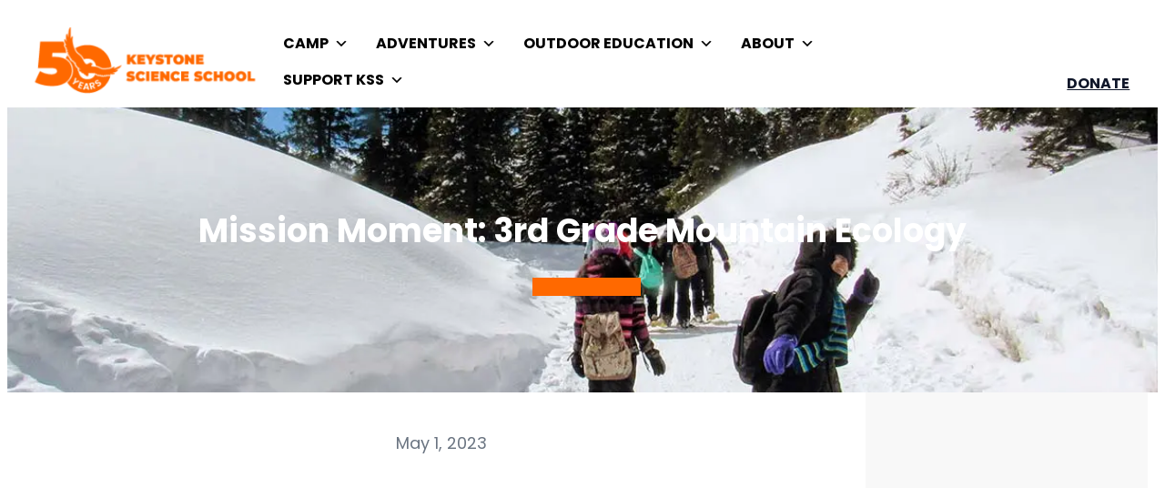

--- FILE ---
content_type: text/html; charset=UTF-8
request_url: https://www.keystonescienceschool.org/mission-moment-3rd-grade-mountain-ecology/
body_size: 25902
content:
<!DOCTYPE html>
<html lang="en-US">
<head>
	<meta charset="UTF-8" />
	<meta name="viewport" content="width=device-width, initial-scale=1" />
<meta name='robots' content='index, follow, max-image-preview:large, max-snippet:-1, max-video-preview:-1' />

<!-- Google Tag Manager for WordPress by gtm4wp.com -->
<script data-cfasync="false" data-pagespeed-no-defer>
	var gtm4wp_datalayer_name = "dataLayer";
	var dataLayer = dataLayer || [];
</script>
<!-- End Google Tag Manager for WordPress by gtm4wp.com --><script>window._wca = window._wca || [];</script>

	<!-- This site is optimized with the Yoast SEO Premium plugin v26.8 (Yoast SEO v26.8) - https://yoast.com/product/yoast-seo-premium-wordpress/ -->
	<link rel="canonical" href="https://www.keystonescienceschool.org/mission-moment-3rd-grade-mountain-ecology/" />
	<meta property="og:locale" content="en_US" />
	<meta property="og:type" content="article" />
	<meta property="og:title" content="Mission Moment: 3rd Grade Mountain Ecology" />
	<meta property="og:description" content="Do to the generous support of Vail EpicPromise, the students of Summit County Schools were able to attend our 3rd Grade Mountain Ecology program at Keystone Science School throughout this winter and spring. This program is designed to supplement the elementary school curriculum by taking students into their backyards to learn about our unique forest [&hellip;]" />
	<meta property="og:url" content="https://www.keystonescienceschool.org/mission-moment-3rd-grade-mountain-ecology/" />
	<meta property="og:site_name" content="Keystone Science School" />
	<meta property="article:publisher" content="https://www.facebook.com/KeystoneScienceSchool" />
	<meta property="article:published_time" content="2023-05-01T09:00:00+00:00" />
	<meta property="article:modified_time" content="2025-09-09T18:58:29+00:00" />
	<meta property="og:image" content="https://www.keystonescienceschool.org/wp-content/uploads/2023/08/OE_snowshoeing_trail.jpg" />
	<meta property="og:image:width" content="1200" />
	<meta property="og:image:height" content="800" />
	<meta property="og:image:type" content="image/jpeg" />
	<meta name="author" content="hsample" />
	<meta name="twitter:card" content="summary_large_image" />
	<meta name="twitter:label1" content="Written by" />
	<meta name="twitter:data1" content="hsample" />
	<meta name="twitter:label2" content="Est. reading time" />
	<meta name="twitter:data2" content="1 minute" />
	<script type="application/ld+json" class="yoast-schema-graph">{"@context":"https://schema.org","@graph":[{"@type":"Article","@id":"https://www.keystonescienceschool.org/mission-moment-3rd-grade-mountain-ecology/#article","isPartOf":{"@id":"https://www.keystonescienceschool.org/mission-moment-3rd-grade-mountain-ecology/"},"author":{"name":"hsample","@id":"https://www.keystonescienceschool.org/#/schema/person/12a399f12f179b899be1b0b05fcfebed"},"headline":"Mission Moment: 3rd Grade Mountain Ecology","datePublished":"2023-05-01T09:00:00+00:00","dateModified":"2025-09-09T18:58:29+00:00","mainEntityOfPage":{"@id":"https://www.keystonescienceschool.org/mission-moment-3rd-grade-mountain-ecology/"},"wordCount":98,"publisher":{"@id":"https://www.keystonescienceschool.org/#organization"},"image":{"@id":"https://www.keystonescienceschool.org/mission-moment-3rd-grade-mountain-ecology/#primaryimage"},"thumbnailUrl":"https://i0.wp.com/www.keystonescienceschool.org/wp-content/uploads/2023/08/OE_snowshoeing_trail.jpg?fit=1200%2C800&ssl=1","keywords":["Mission Moment","outdoor education","Sponsors"],"articleSection":["Mission Moments","Outdoor Education Trips"],"inLanguage":"en-US"},{"@type":"WebPage","@id":"https://www.keystonescienceschool.org/mission-moment-3rd-grade-mountain-ecology/","url":"https://www.keystonescienceschool.org/mission-moment-3rd-grade-mountain-ecology/","name":"Mission Moment: 3rd Grade Mountain Ecology - Keystone Science School","isPartOf":{"@id":"https://www.keystonescienceschool.org/#website"},"primaryImageOfPage":{"@id":"https://www.keystonescienceschool.org/mission-moment-3rd-grade-mountain-ecology/#primaryimage"},"image":{"@id":"https://www.keystonescienceschool.org/mission-moment-3rd-grade-mountain-ecology/#primaryimage"},"thumbnailUrl":"https://i0.wp.com/www.keystonescienceschool.org/wp-content/uploads/2023/08/OE_snowshoeing_trail.jpg?fit=1200%2C800&ssl=1","datePublished":"2023-05-01T09:00:00+00:00","dateModified":"2025-09-09T18:58:29+00:00","breadcrumb":{"@id":"https://www.keystonescienceschool.org/mission-moment-3rd-grade-mountain-ecology/#breadcrumb"},"inLanguage":"en-US","potentialAction":[{"@type":"ReadAction","target":["https://www.keystonescienceschool.org/mission-moment-3rd-grade-mountain-ecology/"]}]},{"@type":"ImageObject","inLanguage":"en-US","@id":"https://www.keystonescienceschool.org/mission-moment-3rd-grade-mountain-ecology/#primaryimage","url":"https://i0.wp.com/www.keystonescienceschool.org/wp-content/uploads/2023/08/OE_snowshoeing_trail.jpg?fit=1200%2C800&ssl=1","contentUrl":"https://i0.wp.com/www.keystonescienceschool.org/wp-content/uploads/2023/08/OE_snowshoeing_trail.jpg?fit=1200%2C800&ssl=1","width":1200,"height":800,"caption":"Students work their way down the trail on snowshoes during a field day."},{"@type":"BreadcrumbList","@id":"https://www.keystonescienceschool.org/mission-moment-3rd-grade-mountain-ecology/#breadcrumb","itemListElement":[{"@type":"ListItem","position":1,"name":"Home","item":"https://www.keystonescienceschool.org/"},{"@type":"ListItem","position":2,"name":"Blog Menu","item":"https://www.keystonescienceschool.org/blog-menu/"},{"@type":"ListItem","position":3,"name":"Mission Moment: 3rd Grade Mountain Ecology"}]},{"@type":"WebSite","@id":"https://www.keystonescienceschool.org/#website","url":"https://www.keystonescienceschool.org/","name":"Keystone Science School","description":"Summer Camp &amp; Outdoor Education focused on outdoor adventures in the Rocky Mountains.","publisher":{"@id":"https://www.keystonescienceschool.org/#organization"},"potentialAction":[{"@type":"SearchAction","target":{"@type":"EntryPoint","urlTemplate":"https://www.keystonescienceschool.org/?s={search_term_string}"},"query-input":{"@type":"PropertyValueSpecification","valueRequired":true,"valueName":"search_term_string"}}],"inLanguage":"en-US"},{"@type":"Organization","@id":"https://www.keystonescienceschool.org/#organization","name":"Keystone Science School","url":"https://www.keystonescienceschool.org/","logo":{"@type":"ImageObject","inLanguage":"en-US","@id":"https://www.keystonescienceschool.org/#/schema/logo/image/","url":"https://i0.wp.com/diw.lpi.mybluehost.me/wp-content/uploads/2023/07/kss-logo_primary_orange_rgb.jpg?fit=2000%2C621&ssl=1","contentUrl":"https://i0.wp.com/diw.lpi.mybluehost.me/wp-content/uploads/2023/07/kss-logo_primary_orange_rgb.jpg?fit=2000%2C621&ssl=1","width":2000,"height":621,"caption":"Keystone Science School"},"image":{"@id":"https://www.keystonescienceschool.org/#/schema/logo/image/"},"sameAs":["https://www.facebook.com/KeystoneScienceSchool","https://www.instagram.com/keystonescienceschool/","https://www.tiktok.com/@keystonescienceschool","https://www.youtube.com/@keystonescienceschool282"],"ownershipFundingInfo":"https://www.keystonescienceschool.org/about/about-us/"},{"@type":"Person","@id":"https://www.keystonescienceschool.org/#/schema/person/12a399f12f179b899be1b0b05fcfebed","name":"hsample","image":{"@type":"ImageObject","inLanguage":"en-US","@id":"https://www.keystonescienceschool.org/#/schema/person/image/","url":"https://secure.gravatar.com/avatar/7518863efece6935f1ca9d3c236768228ef863556a8a2a7c401780cc54e1a5de?s=96&d=blank&r=g","contentUrl":"https://secure.gravatar.com/avatar/7518863efece6935f1ca9d3c236768228ef863556a8a2a7c401780cc54e1a5de?s=96&d=blank&r=g","caption":"hsample"},"url":"https://www.keystonescienceschool.org/author/hsample/"}]}</script>
	<!-- / Yoast SEO Premium plugin. -->


<title>Mission Moment: 3rd Grade Mountain Ecology - Keystone Science School</title>
<link rel='dns-prefetch' href='//js.hs-scripts.com' />
<link rel='dns-prefetch' href='//stats.wp.com' />
<link rel='preconnect' href='//i0.wp.com' />
<link rel='preconnect' href='//c0.wp.com' />
<link rel="alternate" type="application/rss+xml" title="Keystone Science School &raquo; Feed" href="https://www.keystonescienceschool.org/feed/" />
<link rel="alternate" type="application/rss+xml" title="Keystone Science School &raquo; Comments Feed" href="https://www.keystonescienceschool.org/comments/feed/" />
<link rel="alternate" type="application/rss+xml" title="Keystone Science School &raquo; Mission Moment: 3rd Grade Mountain Ecology Comments Feed" href="https://www.keystonescienceschool.org/mission-moment-3rd-grade-mountain-ecology/feed/" />
<link rel="alternate" title="oEmbed (JSON)" type="application/json+oembed" href="https://www.keystonescienceschool.org/wp-json/oembed/1.0/embed?url=https%3A%2F%2Fwww.keystonescienceschool.org%2Fmission-moment-3rd-grade-mountain-ecology%2F" />
<link rel="alternate" title="oEmbed (XML)" type="text/xml+oembed" href="https://www.keystonescienceschool.org/wp-json/oembed/1.0/embed?url=https%3A%2F%2Fwww.keystonescienceschool.org%2Fmission-moment-3rd-grade-mountain-ecology%2F&#038;format=xml" />
<style id='wp-img-auto-sizes-contain-inline-css'>
img:is([sizes=auto i],[sizes^="auto," i]){contain-intrinsic-size:3000px 1500px}
/*# sourceURL=wp-img-auto-sizes-contain-inline-css */
</style>
<link rel='stylesheet' id='algori_image_video_slider-cgb-slick-css-css' href='https://www.keystonescienceschool.org/wp-content/plugins/algori-image-video-slider/dist/slick/slick.css?ver=6.9' media='all' />
<link rel='stylesheet' id='algori_image_video_slider-cgb-slick-theme-css-css' href='https://www.keystonescienceschool.org/wp-content/plugins/algori-image-video-slider/dist/slick/slick-theme.css?ver=6.9' media='all' />
<link rel='stylesheet' id='jetpack_related-posts-css' href='https://c0.wp.com/p/jetpack/15.4/modules/related-posts/related-posts.css' media='all' />
<style id='wp-block-site-logo-inline-css'>
.wp-block-site-logo{box-sizing:border-box;line-height:0}.wp-block-site-logo a{display:inline-block;line-height:0}.wp-block-site-logo.is-default-size img{height:auto;width:120px}.wp-block-site-logo img{height:auto;max-width:100%}.wp-block-site-logo a,.wp-block-site-logo img{border-radius:inherit}.wp-block-site-logo.aligncenter{margin-left:auto;margin-right:auto;text-align:center}:root :where(.wp-block-site-logo.is-style-rounded){border-radius:9999px}
/*# sourceURL=https://www.keystonescienceschool.org/wp-includes/blocks/site-logo/style.min.css */
</style>
<style id='wp-block-button-inline-css'>
.wp-block-button__link{align-content:center;box-sizing:border-box;cursor:pointer;display:inline-block;height:100%;text-align:center;word-break:break-word}.wp-block-button__link.aligncenter{text-align:center}.wp-block-button__link.alignright{text-align:right}:where(.wp-block-button__link){border-radius:9999px;box-shadow:none;padding:calc(.667em + 2px) calc(1.333em + 2px);text-decoration:none}.wp-block-button[style*=text-decoration] .wp-block-button__link{text-decoration:inherit}.wp-block-buttons>.wp-block-button.has-custom-width{max-width:none}.wp-block-buttons>.wp-block-button.has-custom-width .wp-block-button__link{width:100%}.wp-block-buttons>.wp-block-button.has-custom-font-size .wp-block-button__link{font-size:inherit}.wp-block-buttons>.wp-block-button.wp-block-button__width-25{width:calc(25% - var(--wp--style--block-gap, .5em)*.75)}.wp-block-buttons>.wp-block-button.wp-block-button__width-50{width:calc(50% - var(--wp--style--block-gap, .5em)*.5)}.wp-block-buttons>.wp-block-button.wp-block-button__width-75{width:calc(75% - var(--wp--style--block-gap, .5em)*.25)}.wp-block-buttons>.wp-block-button.wp-block-button__width-100{flex-basis:100%;width:100%}.wp-block-buttons.is-vertical>.wp-block-button.wp-block-button__width-25{width:25%}.wp-block-buttons.is-vertical>.wp-block-button.wp-block-button__width-50{width:50%}.wp-block-buttons.is-vertical>.wp-block-button.wp-block-button__width-75{width:75%}.wp-block-button.is-style-squared,.wp-block-button__link.wp-block-button.is-style-squared{border-radius:0}.wp-block-button.no-border-radius,.wp-block-button__link.no-border-radius{border-radius:0!important}:root :where(.wp-block-button .wp-block-button__link.is-style-outline),:root :where(.wp-block-button.is-style-outline>.wp-block-button__link){border:2px solid;padding:.667em 1.333em}:root :where(.wp-block-button .wp-block-button__link.is-style-outline:not(.has-text-color)),:root :where(.wp-block-button.is-style-outline>.wp-block-button__link:not(.has-text-color)){color:currentColor}:root :where(.wp-block-button .wp-block-button__link.is-style-outline:not(.has-background)),:root :where(.wp-block-button.is-style-outline>.wp-block-button__link:not(.has-background)){background-color:initial;background-image:none}
/*# sourceURL=https://www.keystonescienceschool.org/wp-includes/blocks/button/style.min.css */
</style>
<style id='wp-block-buttons-inline-css'>
.wp-block-buttons{box-sizing:border-box}.wp-block-buttons.is-vertical{flex-direction:column}.wp-block-buttons.is-vertical>.wp-block-button:last-child{margin-bottom:0}.wp-block-buttons>.wp-block-button{display:inline-block;margin:0}.wp-block-buttons.is-content-justification-left{justify-content:flex-start}.wp-block-buttons.is-content-justification-left.is-vertical{align-items:flex-start}.wp-block-buttons.is-content-justification-center{justify-content:center}.wp-block-buttons.is-content-justification-center.is-vertical{align-items:center}.wp-block-buttons.is-content-justification-right{justify-content:flex-end}.wp-block-buttons.is-content-justification-right.is-vertical{align-items:flex-end}.wp-block-buttons.is-content-justification-space-between{justify-content:space-between}.wp-block-buttons.aligncenter{text-align:center}.wp-block-buttons:not(.is-content-justification-space-between,.is-content-justification-right,.is-content-justification-left,.is-content-justification-center) .wp-block-button.aligncenter{margin-left:auto;margin-right:auto;width:100%}.wp-block-buttons[style*=text-decoration] .wp-block-button,.wp-block-buttons[style*=text-decoration] .wp-block-button__link{text-decoration:inherit}.wp-block-buttons.has-custom-font-size .wp-block-button__link{font-size:inherit}.wp-block-buttons .wp-block-button__link{width:100%}.wp-block-button.aligncenter{text-align:center}
/*# sourceURL=https://www.keystonescienceschool.org/wp-includes/blocks/buttons/style.min.css */
</style>
<style id='wp-block-group-inline-css'>
.wp-block-group{box-sizing:border-box}:where(.wp-block-group.wp-block-group-is-layout-constrained){position:relative}
/*# sourceURL=https://www.keystonescienceschool.org/wp-includes/blocks/group/style.min.css */
</style>
<style id='wp-block-group-theme-inline-css'>
:where(.wp-block-group.has-background){padding:1.25em 2.375em}
/*# sourceURL=https://www.keystonescienceschool.org/wp-includes/blocks/group/theme.min.css */
</style>
<style id='wp-block-template-part-theme-inline-css'>
:root :where(.wp-block-template-part.has-background){margin-bottom:0;margin-top:0;padding:1.25em 2.375em}
/*# sourceURL=https://www.keystonescienceschool.org/wp-includes/blocks/template-part/theme.min.css */
</style>
<style id='wp-block-post-title-inline-css'>
.wp-block-post-title{box-sizing:border-box;word-break:break-word}.wp-block-post-title :where(a){display:inline-block;font-family:inherit;font-size:inherit;font-style:inherit;font-weight:inherit;letter-spacing:inherit;line-height:inherit;text-decoration:inherit}
/*# sourceURL=https://www.keystonescienceschool.org/wp-includes/blocks/post-title/style.min.css */
</style>
<style id='wp-block-paragraph-inline-css'>
.is-small-text{font-size:.875em}.is-regular-text{font-size:1em}.is-large-text{font-size:2.25em}.is-larger-text{font-size:3em}.has-drop-cap:not(:focus):first-letter{float:left;font-size:8.4em;font-style:normal;font-weight:100;line-height:.68;margin:.05em .1em 0 0;text-transform:uppercase}body.rtl .has-drop-cap:not(:focus):first-letter{float:none;margin-left:.1em}p.has-drop-cap.has-background{overflow:hidden}:root :where(p.has-background){padding:1.25em 2.375em}:where(p.has-text-color:not(.has-link-color)) a{color:inherit}p.has-text-align-left[style*="writing-mode:vertical-lr"],p.has-text-align-right[style*="writing-mode:vertical-rl"]{rotate:180deg}
/*# sourceURL=https://www.keystonescienceschool.org/wp-includes/blocks/paragraph/style.min.css */
</style>
<style id='wp-block-cover-inline-css'>
.wp-block-cover,.wp-block-cover-image{align-items:center;background-position:50%;box-sizing:border-box;display:flex;justify-content:center;min-height:430px;overflow:hidden;overflow:clip;padding:1em;position:relative}.wp-block-cover .has-background-dim:not([class*=-background-color]),.wp-block-cover-image .has-background-dim:not([class*=-background-color]),.wp-block-cover-image.has-background-dim:not([class*=-background-color]),.wp-block-cover.has-background-dim:not([class*=-background-color]){background-color:#000}.wp-block-cover .has-background-dim.has-background-gradient,.wp-block-cover-image .has-background-dim.has-background-gradient{background-color:initial}.wp-block-cover-image.has-background-dim:before,.wp-block-cover.has-background-dim:before{background-color:inherit;content:""}.wp-block-cover .wp-block-cover__background,.wp-block-cover .wp-block-cover__gradient-background,.wp-block-cover-image .wp-block-cover__background,.wp-block-cover-image .wp-block-cover__gradient-background,.wp-block-cover-image.has-background-dim:not(.has-background-gradient):before,.wp-block-cover.has-background-dim:not(.has-background-gradient):before{bottom:0;left:0;opacity:.5;position:absolute;right:0;top:0}.wp-block-cover-image.has-background-dim.has-background-dim-10 .wp-block-cover__background,.wp-block-cover-image.has-background-dim.has-background-dim-10 .wp-block-cover__gradient-background,.wp-block-cover-image.has-background-dim.has-background-dim-10:not(.has-background-gradient):before,.wp-block-cover.has-background-dim.has-background-dim-10 .wp-block-cover__background,.wp-block-cover.has-background-dim.has-background-dim-10 .wp-block-cover__gradient-background,.wp-block-cover.has-background-dim.has-background-dim-10:not(.has-background-gradient):before{opacity:.1}.wp-block-cover-image.has-background-dim.has-background-dim-20 .wp-block-cover__background,.wp-block-cover-image.has-background-dim.has-background-dim-20 .wp-block-cover__gradient-background,.wp-block-cover-image.has-background-dim.has-background-dim-20:not(.has-background-gradient):before,.wp-block-cover.has-background-dim.has-background-dim-20 .wp-block-cover__background,.wp-block-cover.has-background-dim.has-background-dim-20 .wp-block-cover__gradient-background,.wp-block-cover.has-background-dim.has-background-dim-20:not(.has-background-gradient):before{opacity:.2}.wp-block-cover-image.has-background-dim.has-background-dim-30 .wp-block-cover__background,.wp-block-cover-image.has-background-dim.has-background-dim-30 .wp-block-cover__gradient-background,.wp-block-cover-image.has-background-dim.has-background-dim-30:not(.has-background-gradient):before,.wp-block-cover.has-background-dim.has-background-dim-30 .wp-block-cover__background,.wp-block-cover.has-background-dim.has-background-dim-30 .wp-block-cover__gradient-background,.wp-block-cover.has-background-dim.has-background-dim-30:not(.has-background-gradient):before{opacity:.3}.wp-block-cover-image.has-background-dim.has-background-dim-40 .wp-block-cover__background,.wp-block-cover-image.has-background-dim.has-background-dim-40 .wp-block-cover__gradient-background,.wp-block-cover-image.has-background-dim.has-background-dim-40:not(.has-background-gradient):before,.wp-block-cover.has-background-dim.has-background-dim-40 .wp-block-cover__background,.wp-block-cover.has-background-dim.has-background-dim-40 .wp-block-cover__gradient-background,.wp-block-cover.has-background-dim.has-background-dim-40:not(.has-background-gradient):before{opacity:.4}.wp-block-cover-image.has-background-dim.has-background-dim-50 .wp-block-cover__background,.wp-block-cover-image.has-background-dim.has-background-dim-50 .wp-block-cover__gradient-background,.wp-block-cover-image.has-background-dim.has-background-dim-50:not(.has-background-gradient):before,.wp-block-cover.has-background-dim.has-background-dim-50 .wp-block-cover__background,.wp-block-cover.has-background-dim.has-background-dim-50 .wp-block-cover__gradient-background,.wp-block-cover.has-background-dim.has-background-dim-50:not(.has-background-gradient):before{opacity:.5}.wp-block-cover-image.has-background-dim.has-background-dim-60 .wp-block-cover__background,.wp-block-cover-image.has-background-dim.has-background-dim-60 .wp-block-cover__gradient-background,.wp-block-cover-image.has-background-dim.has-background-dim-60:not(.has-background-gradient):before,.wp-block-cover.has-background-dim.has-background-dim-60 .wp-block-cover__background,.wp-block-cover.has-background-dim.has-background-dim-60 .wp-block-cover__gradient-background,.wp-block-cover.has-background-dim.has-background-dim-60:not(.has-background-gradient):before{opacity:.6}.wp-block-cover-image.has-background-dim.has-background-dim-70 .wp-block-cover__background,.wp-block-cover-image.has-background-dim.has-background-dim-70 .wp-block-cover__gradient-background,.wp-block-cover-image.has-background-dim.has-background-dim-70:not(.has-background-gradient):before,.wp-block-cover.has-background-dim.has-background-dim-70 .wp-block-cover__background,.wp-block-cover.has-background-dim.has-background-dim-70 .wp-block-cover__gradient-background,.wp-block-cover.has-background-dim.has-background-dim-70:not(.has-background-gradient):before{opacity:.7}.wp-block-cover-image.has-background-dim.has-background-dim-80 .wp-block-cover__background,.wp-block-cover-image.has-background-dim.has-background-dim-80 .wp-block-cover__gradient-background,.wp-block-cover-image.has-background-dim.has-background-dim-80:not(.has-background-gradient):before,.wp-block-cover.has-background-dim.has-background-dim-80 .wp-block-cover__background,.wp-block-cover.has-background-dim.has-background-dim-80 .wp-block-cover__gradient-background,.wp-block-cover.has-background-dim.has-background-dim-80:not(.has-background-gradient):before{opacity:.8}.wp-block-cover-image.has-background-dim.has-background-dim-90 .wp-block-cover__background,.wp-block-cover-image.has-background-dim.has-background-dim-90 .wp-block-cover__gradient-background,.wp-block-cover-image.has-background-dim.has-background-dim-90:not(.has-background-gradient):before,.wp-block-cover.has-background-dim.has-background-dim-90 .wp-block-cover__background,.wp-block-cover.has-background-dim.has-background-dim-90 .wp-block-cover__gradient-background,.wp-block-cover.has-background-dim.has-background-dim-90:not(.has-background-gradient):before{opacity:.9}.wp-block-cover-image.has-background-dim.has-background-dim-100 .wp-block-cover__background,.wp-block-cover-image.has-background-dim.has-background-dim-100 .wp-block-cover__gradient-background,.wp-block-cover-image.has-background-dim.has-background-dim-100:not(.has-background-gradient):before,.wp-block-cover.has-background-dim.has-background-dim-100 .wp-block-cover__background,.wp-block-cover.has-background-dim.has-background-dim-100 .wp-block-cover__gradient-background,.wp-block-cover.has-background-dim.has-background-dim-100:not(.has-background-gradient):before{opacity:1}.wp-block-cover .wp-block-cover__background.has-background-dim.has-background-dim-0,.wp-block-cover .wp-block-cover__gradient-background.has-background-dim.has-background-dim-0,.wp-block-cover-image .wp-block-cover__background.has-background-dim.has-background-dim-0,.wp-block-cover-image .wp-block-cover__gradient-background.has-background-dim.has-background-dim-0{opacity:0}.wp-block-cover .wp-block-cover__background.has-background-dim.has-background-dim-10,.wp-block-cover .wp-block-cover__gradient-background.has-background-dim.has-background-dim-10,.wp-block-cover-image .wp-block-cover__background.has-background-dim.has-background-dim-10,.wp-block-cover-image .wp-block-cover__gradient-background.has-background-dim.has-background-dim-10{opacity:.1}.wp-block-cover .wp-block-cover__background.has-background-dim.has-background-dim-20,.wp-block-cover .wp-block-cover__gradient-background.has-background-dim.has-background-dim-20,.wp-block-cover-image .wp-block-cover__background.has-background-dim.has-background-dim-20,.wp-block-cover-image .wp-block-cover__gradient-background.has-background-dim.has-background-dim-20{opacity:.2}.wp-block-cover .wp-block-cover__background.has-background-dim.has-background-dim-30,.wp-block-cover .wp-block-cover__gradient-background.has-background-dim.has-background-dim-30,.wp-block-cover-image .wp-block-cover__background.has-background-dim.has-background-dim-30,.wp-block-cover-image .wp-block-cover__gradient-background.has-background-dim.has-background-dim-30{opacity:.3}.wp-block-cover .wp-block-cover__background.has-background-dim.has-background-dim-40,.wp-block-cover .wp-block-cover__gradient-background.has-background-dim.has-background-dim-40,.wp-block-cover-image .wp-block-cover__background.has-background-dim.has-background-dim-40,.wp-block-cover-image .wp-block-cover__gradient-background.has-background-dim.has-background-dim-40{opacity:.4}.wp-block-cover .wp-block-cover__background.has-background-dim.has-background-dim-50,.wp-block-cover .wp-block-cover__gradient-background.has-background-dim.has-background-dim-50,.wp-block-cover-image .wp-block-cover__background.has-background-dim.has-background-dim-50,.wp-block-cover-image .wp-block-cover__gradient-background.has-background-dim.has-background-dim-50{opacity:.5}.wp-block-cover .wp-block-cover__background.has-background-dim.has-background-dim-60,.wp-block-cover .wp-block-cover__gradient-background.has-background-dim.has-background-dim-60,.wp-block-cover-image .wp-block-cover__background.has-background-dim.has-background-dim-60,.wp-block-cover-image .wp-block-cover__gradient-background.has-background-dim.has-background-dim-60{opacity:.6}.wp-block-cover .wp-block-cover__background.has-background-dim.has-background-dim-70,.wp-block-cover .wp-block-cover__gradient-background.has-background-dim.has-background-dim-70,.wp-block-cover-image .wp-block-cover__background.has-background-dim.has-background-dim-70,.wp-block-cover-image .wp-block-cover__gradient-background.has-background-dim.has-background-dim-70{opacity:.7}.wp-block-cover .wp-block-cover__background.has-background-dim.has-background-dim-80,.wp-block-cover .wp-block-cover__gradient-background.has-background-dim.has-background-dim-80,.wp-block-cover-image .wp-block-cover__background.has-background-dim.has-background-dim-80,.wp-block-cover-image .wp-block-cover__gradient-background.has-background-dim.has-background-dim-80{opacity:.8}.wp-block-cover .wp-block-cover__background.has-background-dim.has-background-dim-90,.wp-block-cover .wp-block-cover__gradient-background.has-background-dim.has-background-dim-90,.wp-block-cover-image .wp-block-cover__background.has-background-dim.has-background-dim-90,.wp-block-cover-image .wp-block-cover__gradient-background.has-background-dim.has-background-dim-90{opacity:.9}.wp-block-cover .wp-block-cover__background.has-background-dim.has-background-dim-100,.wp-block-cover .wp-block-cover__gradient-background.has-background-dim.has-background-dim-100,.wp-block-cover-image .wp-block-cover__background.has-background-dim.has-background-dim-100,.wp-block-cover-image .wp-block-cover__gradient-background.has-background-dim.has-background-dim-100{opacity:1}.wp-block-cover-image.alignleft,.wp-block-cover-image.alignright,.wp-block-cover.alignleft,.wp-block-cover.alignright{max-width:420px;width:100%}.wp-block-cover-image.aligncenter,.wp-block-cover-image.alignleft,.wp-block-cover-image.alignright,.wp-block-cover.aligncenter,.wp-block-cover.alignleft,.wp-block-cover.alignright{display:flex}.wp-block-cover .wp-block-cover__inner-container,.wp-block-cover-image .wp-block-cover__inner-container{color:inherit;position:relative;width:100%}.wp-block-cover-image.is-position-top-left,.wp-block-cover.is-position-top-left{align-items:flex-start;justify-content:flex-start}.wp-block-cover-image.is-position-top-center,.wp-block-cover.is-position-top-center{align-items:flex-start;justify-content:center}.wp-block-cover-image.is-position-top-right,.wp-block-cover.is-position-top-right{align-items:flex-start;justify-content:flex-end}.wp-block-cover-image.is-position-center-left,.wp-block-cover.is-position-center-left{align-items:center;justify-content:flex-start}.wp-block-cover-image.is-position-center-center,.wp-block-cover.is-position-center-center{align-items:center;justify-content:center}.wp-block-cover-image.is-position-center-right,.wp-block-cover.is-position-center-right{align-items:center;justify-content:flex-end}.wp-block-cover-image.is-position-bottom-left,.wp-block-cover.is-position-bottom-left{align-items:flex-end;justify-content:flex-start}.wp-block-cover-image.is-position-bottom-center,.wp-block-cover.is-position-bottom-center{align-items:flex-end;justify-content:center}.wp-block-cover-image.is-position-bottom-right,.wp-block-cover.is-position-bottom-right{align-items:flex-end;justify-content:flex-end}.wp-block-cover-image.has-custom-content-position.has-custom-content-position .wp-block-cover__inner-container,.wp-block-cover.has-custom-content-position.has-custom-content-position .wp-block-cover__inner-container{margin:0}.wp-block-cover-image.has-custom-content-position.has-custom-content-position.is-position-bottom-left .wp-block-cover__inner-container,.wp-block-cover-image.has-custom-content-position.has-custom-content-position.is-position-bottom-right .wp-block-cover__inner-container,.wp-block-cover-image.has-custom-content-position.has-custom-content-position.is-position-center-left .wp-block-cover__inner-container,.wp-block-cover-image.has-custom-content-position.has-custom-content-position.is-position-center-right .wp-block-cover__inner-container,.wp-block-cover-image.has-custom-content-position.has-custom-content-position.is-position-top-left .wp-block-cover__inner-container,.wp-block-cover-image.has-custom-content-position.has-custom-content-position.is-position-top-right .wp-block-cover__inner-container,.wp-block-cover.has-custom-content-position.has-custom-content-position.is-position-bottom-left .wp-block-cover__inner-container,.wp-block-cover.has-custom-content-position.has-custom-content-position.is-position-bottom-right .wp-block-cover__inner-container,.wp-block-cover.has-custom-content-position.has-custom-content-position.is-position-center-left .wp-block-cover__inner-container,.wp-block-cover.has-custom-content-position.has-custom-content-position.is-position-center-right .wp-block-cover__inner-container,.wp-block-cover.has-custom-content-position.has-custom-content-position.is-position-top-left .wp-block-cover__inner-container,.wp-block-cover.has-custom-content-position.has-custom-content-position.is-position-top-right .wp-block-cover__inner-container{margin:0;width:auto}.wp-block-cover .wp-block-cover__image-background,.wp-block-cover video.wp-block-cover__video-background,.wp-block-cover-image .wp-block-cover__image-background,.wp-block-cover-image video.wp-block-cover__video-background{border:none;bottom:0;box-shadow:none;height:100%;left:0;margin:0;max-height:none;max-width:none;object-fit:cover;outline:none;padding:0;position:absolute;right:0;top:0;width:100%}.wp-block-cover-image.has-parallax,.wp-block-cover.has-parallax,.wp-block-cover__image-background.has-parallax,video.wp-block-cover__video-background.has-parallax{background-attachment:fixed;background-repeat:no-repeat;background-size:cover}@supports (-webkit-touch-callout:inherit){.wp-block-cover-image.has-parallax,.wp-block-cover.has-parallax,.wp-block-cover__image-background.has-parallax,video.wp-block-cover__video-background.has-parallax{background-attachment:scroll}}@media (prefers-reduced-motion:reduce){.wp-block-cover-image.has-parallax,.wp-block-cover.has-parallax,.wp-block-cover__image-background.has-parallax,video.wp-block-cover__video-background.has-parallax{background-attachment:scroll}}.wp-block-cover-image.is-repeated,.wp-block-cover.is-repeated,.wp-block-cover__image-background.is-repeated,video.wp-block-cover__video-background.is-repeated{background-repeat:repeat;background-size:auto}.wp-block-cover-image-text,.wp-block-cover-image-text a,.wp-block-cover-image-text a:active,.wp-block-cover-image-text a:focus,.wp-block-cover-image-text a:hover,.wp-block-cover-text,.wp-block-cover-text a,.wp-block-cover-text a:active,.wp-block-cover-text a:focus,.wp-block-cover-text a:hover,section.wp-block-cover-image h2,section.wp-block-cover-image h2 a,section.wp-block-cover-image h2 a:active,section.wp-block-cover-image h2 a:focus,section.wp-block-cover-image h2 a:hover{color:#fff}.wp-block-cover-image .wp-block-cover.has-left-content{justify-content:flex-start}.wp-block-cover-image .wp-block-cover.has-right-content{justify-content:flex-end}.wp-block-cover-image.has-left-content .wp-block-cover-image-text,.wp-block-cover.has-left-content .wp-block-cover-text,section.wp-block-cover-image.has-left-content>h2{margin-left:0;text-align:left}.wp-block-cover-image.has-right-content .wp-block-cover-image-text,.wp-block-cover.has-right-content .wp-block-cover-text,section.wp-block-cover-image.has-right-content>h2{margin-right:0;text-align:right}.wp-block-cover .wp-block-cover-text,.wp-block-cover-image .wp-block-cover-image-text,section.wp-block-cover-image>h2{font-size:2em;line-height:1.25;margin-bottom:0;max-width:840px;padding:.44em;text-align:center;z-index:1}:where(.wp-block-cover-image:not(.has-text-color)),:where(.wp-block-cover:not(.has-text-color)){color:#fff}:where(.wp-block-cover-image.is-light:not(.has-text-color)),:where(.wp-block-cover.is-light:not(.has-text-color)){color:#000}:root :where(.wp-block-cover h1:not(.has-text-color)),:root :where(.wp-block-cover h2:not(.has-text-color)),:root :where(.wp-block-cover h3:not(.has-text-color)),:root :where(.wp-block-cover h4:not(.has-text-color)),:root :where(.wp-block-cover h5:not(.has-text-color)),:root :where(.wp-block-cover h6:not(.has-text-color)),:root :where(.wp-block-cover p:not(.has-text-color)){color:inherit}body:not(.editor-styles-wrapper) .wp-block-cover:not(.wp-block-cover:has(.wp-block-cover__background+.wp-block-cover__inner-container)) .wp-block-cover__image-background,body:not(.editor-styles-wrapper) .wp-block-cover:not(.wp-block-cover:has(.wp-block-cover__background+.wp-block-cover__inner-container)) .wp-block-cover__video-background{z-index:0}body:not(.editor-styles-wrapper) .wp-block-cover:not(.wp-block-cover:has(.wp-block-cover__background+.wp-block-cover__inner-container)) .wp-block-cover__background,body:not(.editor-styles-wrapper) .wp-block-cover:not(.wp-block-cover:has(.wp-block-cover__background+.wp-block-cover__inner-container)) .wp-block-cover__gradient-background,body:not(.editor-styles-wrapper) .wp-block-cover:not(.wp-block-cover:has(.wp-block-cover__background+.wp-block-cover__inner-container)) .wp-block-cover__inner-container,body:not(.editor-styles-wrapper) .wp-block-cover:not(.wp-block-cover:has(.wp-block-cover__background+.wp-block-cover__inner-container)).has-background-dim:not(.has-background-gradient):before{z-index:1}.has-modal-open body:not(.editor-styles-wrapper) .wp-block-cover:not(.wp-block-cover:has(.wp-block-cover__background+.wp-block-cover__inner-container)) .wp-block-cover__inner-container{z-index:auto}
/*# sourceURL=https://www.keystonescienceschool.org/wp-includes/blocks/cover/style.min.css */
</style>
<link rel='stylesheet' id='advgb_blocks_styles-css' href='https://www.keystonescienceschool.org/wp-content/plugins/advanced-gutenberg/assets/css/blocks.css?ver=3.6.2' media='all' />
<style id='wp-block-post-date-inline-css'>
.wp-block-post-date{box-sizing:border-box}
/*# sourceURL=https://www.keystonescienceschool.org/wp-includes/blocks/post-date/style.min.css */
</style>
<style id='wp-block-spacer-inline-css'>
.wp-block-spacer{clear:both}
/*# sourceURL=https://www.keystonescienceschool.org/wp-includes/blocks/spacer/style.min.css */
</style>
<style id='wp-block-post-content-inline-css'>
.wp-block-post-content{display:flow-root}
/*# sourceURL=https://www.keystonescienceschool.org/wp-includes/blocks/post-content/style.min.css */
</style>
<style id='wp-block-post-navigation-link-inline-css'>
.wp-block-post-navigation-link .wp-block-post-navigation-link__arrow-previous{display:inline-block;margin-right:1ch}.wp-block-post-navigation-link .wp-block-post-navigation-link__arrow-previous:not(.is-arrow-chevron){transform:scaleX(1)}.wp-block-post-navigation-link .wp-block-post-navigation-link__arrow-next{display:inline-block;margin-left:1ch}.wp-block-post-navigation-link .wp-block-post-navigation-link__arrow-next:not(.is-arrow-chevron){transform:scaleX(1)}.wp-block-post-navigation-link.has-text-align-left[style*="writing-mode: vertical-lr"],.wp-block-post-navigation-link.has-text-align-right[style*="writing-mode: vertical-rl"]{rotate:180deg}
/*# sourceURL=https://www.keystonescienceschool.org/wp-includes/blocks/post-navigation-link/style.min.css */
</style>
<style id='wp-block-heading-inline-css'>
h1:where(.wp-block-heading).has-background,h2:where(.wp-block-heading).has-background,h3:where(.wp-block-heading).has-background,h4:where(.wp-block-heading).has-background,h5:where(.wp-block-heading).has-background,h6:where(.wp-block-heading).has-background{padding:1.25em 2.375em}h1.has-text-align-left[style*=writing-mode]:where([style*=vertical-lr]),h1.has-text-align-right[style*=writing-mode]:where([style*=vertical-rl]),h2.has-text-align-left[style*=writing-mode]:where([style*=vertical-lr]),h2.has-text-align-right[style*=writing-mode]:where([style*=vertical-rl]),h3.has-text-align-left[style*=writing-mode]:where([style*=vertical-lr]),h3.has-text-align-right[style*=writing-mode]:where([style*=vertical-rl]),h4.has-text-align-left[style*=writing-mode]:where([style*=vertical-lr]),h4.has-text-align-right[style*=writing-mode]:where([style*=vertical-rl]),h5.has-text-align-left[style*=writing-mode]:where([style*=vertical-lr]),h5.has-text-align-right[style*=writing-mode]:where([style*=vertical-rl]),h6.has-text-align-left[style*=writing-mode]:where([style*=vertical-lr]),h6.has-text-align-right[style*=writing-mode]:where([style*=vertical-rl]){rotate:180deg}
/*# sourceURL=https://www.keystonescienceschool.org/wp-includes/blocks/heading/style.min.css */
</style>
<style id='wp-block-latest-posts-inline-css'>
.wp-block-latest-posts{box-sizing:border-box}.wp-block-latest-posts.alignleft{margin-right:2em}.wp-block-latest-posts.alignright{margin-left:2em}.wp-block-latest-posts.wp-block-latest-posts__list{list-style:none}.wp-block-latest-posts.wp-block-latest-posts__list li{clear:both;overflow-wrap:break-word}.wp-block-latest-posts.is-grid{display:flex;flex-wrap:wrap}.wp-block-latest-posts.is-grid li{margin:0 1.25em 1.25em 0;width:100%}@media (min-width:600px){.wp-block-latest-posts.columns-2 li{width:calc(50% - .625em)}.wp-block-latest-posts.columns-2 li:nth-child(2n){margin-right:0}.wp-block-latest-posts.columns-3 li{width:calc(33.33333% - .83333em)}.wp-block-latest-posts.columns-3 li:nth-child(3n){margin-right:0}.wp-block-latest-posts.columns-4 li{width:calc(25% - .9375em)}.wp-block-latest-posts.columns-4 li:nth-child(4n){margin-right:0}.wp-block-latest-posts.columns-5 li{width:calc(20% - 1em)}.wp-block-latest-posts.columns-5 li:nth-child(5n){margin-right:0}.wp-block-latest-posts.columns-6 li{width:calc(16.66667% - 1.04167em)}.wp-block-latest-posts.columns-6 li:nth-child(6n){margin-right:0}}:root :where(.wp-block-latest-posts.is-grid){padding:0}:root :where(.wp-block-latest-posts.wp-block-latest-posts__list){padding-left:0}.wp-block-latest-posts__post-author,.wp-block-latest-posts__post-date{display:block;font-size:.8125em}.wp-block-latest-posts__post-excerpt,.wp-block-latest-posts__post-full-content{margin-bottom:1em;margin-top:.5em}.wp-block-latest-posts__featured-image a{display:inline-block}.wp-block-latest-posts__featured-image img{height:auto;max-width:100%;width:auto}.wp-block-latest-posts__featured-image.alignleft{float:left;margin-right:1em}.wp-block-latest-posts__featured-image.alignright{float:right;margin-left:1em}.wp-block-latest-posts__featured-image.aligncenter{margin-bottom:1em;text-align:center}
/*# sourceURL=https://www.keystonescienceschool.org/wp-includes/blocks/latest-posts/style.min.css */
</style>
<style id='wp-block-categories-inline-css'>
.wp-block-categories{box-sizing:border-box}.wp-block-categories.alignleft{margin-right:2em}.wp-block-categories.alignright{margin-left:2em}.wp-block-categories.wp-block-categories-dropdown.aligncenter{text-align:center}.wp-block-categories .wp-block-categories__label{display:block;width:100%}
/*# sourceURL=https://www.keystonescienceschool.org/wp-includes/blocks/categories/style.min.css */
</style>
<style id='wp-block-post-terms-inline-css'>
.wp-block-post-terms{box-sizing:border-box}.wp-block-post-terms .wp-block-post-terms__separator{white-space:pre-wrap}
/*# sourceURL=https://www.keystonescienceschool.org/wp-includes/blocks/post-terms/style.min.css */
</style>
<style id='wp-emoji-styles-inline-css'>

	img.wp-smiley, img.emoji {
		display: inline !important;
		border: none !important;
		box-shadow: none !important;
		height: 1em !important;
		width: 1em !important;
		margin: 0 0.07em !important;
		vertical-align: -0.1em !important;
		background: none !important;
		padding: 0 !important;
	}
/*# sourceURL=wp-emoji-styles-inline-css */
</style>
<style id='wp-block-library-inline-css'>
:root{--wp-block-synced-color:#7a00df;--wp-block-synced-color--rgb:122,0,223;--wp-bound-block-color:var(--wp-block-synced-color);--wp-editor-canvas-background:#ddd;--wp-admin-theme-color:#007cba;--wp-admin-theme-color--rgb:0,124,186;--wp-admin-theme-color-darker-10:#006ba1;--wp-admin-theme-color-darker-10--rgb:0,107,160.5;--wp-admin-theme-color-darker-20:#005a87;--wp-admin-theme-color-darker-20--rgb:0,90,135;--wp-admin-border-width-focus:2px}@media (min-resolution:192dpi){:root{--wp-admin-border-width-focus:1.5px}}.wp-element-button{cursor:pointer}:root .has-very-light-gray-background-color{background-color:#eee}:root .has-very-dark-gray-background-color{background-color:#313131}:root .has-very-light-gray-color{color:#eee}:root .has-very-dark-gray-color{color:#313131}:root .has-vivid-green-cyan-to-vivid-cyan-blue-gradient-background{background:linear-gradient(135deg,#00d084,#0693e3)}:root .has-purple-crush-gradient-background{background:linear-gradient(135deg,#34e2e4,#4721fb 50%,#ab1dfe)}:root .has-hazy-dawn-gradient-background{background:linear-gradient(135deg,#faaca8,#dad0ec)}:root .has-subdued-olive-gradient-background{background:linear-gradient(135deg,#fafae1,#67a671)}:root .has-atomic-cream-gradient-background{background:linear-gradient(135deg,#fdd79a,#004a59)}:root .has-nightshade-gradient-background{background:linear-gradient(135deg,#330968,#31cdcf)}:root .has-midnight-gradient-background{background:linear-gradient(135deg,#020381,#2874fc)}:root{--wp--preset--font-size--normal:16px;--wp--preset--font-size--huge:42px}.has-regular-font-size{font-size:1em}.has-larger-font-size{font-size:2.625em}.has-normal-font-size{font-size:var(--wp--preset--font-size--normal)}.has-huge-font-size{font-size:var(--wp--preset--font-size--huge)}.has-text-align-center{text-align:center}.has-text-align-left{text-align:left}.has-text-align-right{text-align:right}.has-fit-text{white-space:nowrap!important}#end-resizable-editor-section{display:none}.aligncenter{clear:both}.items-justified-left{justify-content:flex-start}.items-justified-center{justify-content:center}.items-justified-right{justify-content:flex-end}.items-justified-space-between{justify-content:space-between}.screen-reader-text{border:0;clip-path:inset(50%);height:1px;margin:-1px;overflow:hidden;padding:0;position:absolute;width:1px;word-wrap:normal!important}.screen-reader-text:focus{background-color:#ddd;clip-path:none;color:#444;display:block;font-size:1em;height:auto;left:5px;line-height:normal;padding:15px 23px 14px;text-decoration:none;top:5px;width:auto;z-index:100000}html :where(.has-border-color){border-style:solid}html :where([style*=border-top-color]){border-top-style:solid}html :where([style*=border-right-color]){border-right-style:solid}html :where([style*=border-bottom-color]){border-bottom-style:solid}html :where([style*=border-left-color]){border-left-style:solid}html :where([style*=border-width]){border-style:solid}html :where([style*=border-top-width]){border-top-style:solid}html :where([style*=border-right-width]){border-right-style:solid}html :where([style*=border-bottom-width]){border-bottom-style:solid}html :where([style*=border-left-width]){border-left-style:solid}html :where(img[class*=wp-image-]){height:auto;max-width:100%}:where(figure){margin:0 0 1em}html :where(.is-position-sticky){--wp-admin--admin-bar--position-offset:var(--wp-admin--admin-bar--height,0px)}@media screen and (max-width:600px){html :where(.is-position-sticky){--wp-admin--admin-bar--position-offset:0px}}
/*# sourceURL=/wp-includes/css/dist/block-library/common.min.css */
</style>
<style id='global-styles-inline-css'>
:root{--wp--preset--aspect-ratio--square: 1;--wp--preset--aspect-ratio--4-3: 4/3;--wp--preset--aspect-ratio--3-4: 3/4;--wp--preset--aspect-ratio--3-2: 3/2;--wp--preset--aspect-ratio--2-3: 2/3;--wp--preset--aspect-ratio--16-9: 16/9;--wp--preset--aspect-ratio--9-16: 9/16;--wp--preset--color--black: #000000;--wp--preset--color--cyan-bluish-gray: #abb8c3;--wp--preset--color--white: #ffffff;--wp--preset--color--pale-pink: #f78da7;--wp--preset--color--vivid-red: #cf2e2e;--wp--preset--color--luminous-vivid-orange: #ff6900;--wp--preset--color--luminous-vivid-amber: #fcb900;--wp--preset--color--light-green-cyan: #7bdcb5;--wp--preset--color--vivid-green-cyan: #00d084;--wp--preset--color--pale-cyan-blue: #8ed1fc;--wp--preset--color--vivid-cyan-blue: #0693e3;--wp--preset--color--vivid-purple: #9b51e0;--wp--preset--color--background: #0f1629;--wp--preset--color--foreground: #fff;--wp--preset--color--bg-prim: #ff6900;--wp--preset--color--bg-sec: #161c30;--wp--preset--color--accent: #ff6900;--wp--preset--gradient--vivid-cyan-blue-to-vivid-purple: linear-gradient(135deg,rgb(6,147,227) 0%,rgb(155,81,224) 100%);--wp--preset--gradient--light-green-cyan-to-vivid-green-cyan: linear-gradient(135deg,rgb(122,220,180) 0%,rgb(0,208,130) 100%);--wp--preset--gradient--luminous-vivid-amber-to-luminous-vivid-orange: linear-gradient(135deg,rgb(252,185,0) 0%,rgb(255,105,0) 100%);--wp--preset--gradient--luminous-vivid-orange-to-vivid-red: linear-gradient(135deg,rgb(255,105,0) 0%,rgb(207,46,46) 100%);--wp--preset--gradient--very-light-gray-to-cyan-bluish-gray: linear-gradient(135deg,rgb(238,238,238) 0%,rgb(169,184,195) 100%);--wp--preset--gradient--cool-to-warm-spectrum: linear-gradient(135deg,rgb(74,234,220) 0%,rgb(151,120,209) 20%,rgb(207,42,186) 40%,rgb(238,44,130) 60%,rgb(251,105,98) 80%,rgb(254,248,76) 100%);--wp--preset--gradient--blush-light-purple: linear-gradient(135deg,rgb(255,206,236) 0%,rgb(152,150,240) 100%);--wp--preset--gradient--blush-bordeaux: linear-gradient(135deg,rgb(254,205,165) 0%,rgb(254,45,45) 50%,rgb(107,0,62) 100%);--wp--preset--gradient--luminous-dusk: linear-gradient(135deg,rgb(255,203,112) 0%,rgb(199,81,192) 50%,rgb(65,88,208) 100%);--wp--preset--gradient--pale-ocean: linear-gradient(135deg,rgb(255,245,203) 0%,rgb(182,227,212) 50%,rgb(51,167,181) 100%);--wp--preset--gradient--electric-grass: linear-gradient(135deg,rgb(202,248,128) 0%,rgb(113,206,126) 100%);--wp--preset--gradient--midnight: linear-gradient(135deg,rgb(2,3,129) 0%,rgb(40,116,252) 100%);--wp--preset--gradient--vertical-secondary-to-tertiary: linear-gradient(to bottom,var(--wp--preset--color--secondary) 0%,var(--wp--preset--color--tertiary) 100%);--wp--preset--gradient--vertical-secondary-to-background: linear-gradient(to bottom,var(--wp--preset--color--secondary) 0%,var(--wp--preset--color--background) 100%);--wp--preset--gradient--vertical-tertiary-to-background: linear-gradient(to bottom,var(--wp--preset--color--tertiary) 0%,var(--wp--preset--color--background) 100%);--wp--preset--gradient--diagonal-primary-to-foreground: linear-gradient(to bottom right,var(--wp--preset--color--primary) 0%,var(--wp--preset--color--foreground) 100%);--wp--preset--gradient--diagonal-secondary-to-background: linear-gradient(to bottom right,var(--wp--preset--color--secondary) 50%,var(--wp--preset--color--background) 50%);--wp--preset--gradient--diagonal-background-to-secondary: linear-gradient(to bottom right,var(--wp--preset--color--background) 50%,var(--wp--preset--color--secondary) 50%);--wp--preset--gradient--diagonal-tertiary-to-background: linear-gradient(to bottom right,var(--wp--preset--color--tertiary) 50%,var(--wp--preset--color--background) 50%);--wp--preset--gradient--diagonal-background-to-tertiary: linear-gradient(to bottom right,var(--wp--preset--color--background) 50%,var(--wp--preset--color--tertiary) 50%);--wp--preset--font-size--small: 15px;--wp--preset--font-size--medium: 16px;--wp--preset--font-size--large: clamp(28px,4.2vw,32px);--wp--preset--font-size--x-large: 42px;--wp--preset--font-size--tiny: 13px;--wp--preset--font-size--extra-small: 14px;--wp--preset--font-size--upper-heading: 18px;--wp--preset--font-size--normal: clamp(18px,1.6vw,20px);--wp--preset--font-size--content-heading: clamp(22px,4.2vw,24px);--wp--preset--font-size--extra-large: clamp(32px,6vw,36px);--wp--preset--font-size--huge: clamp(36px,5.2vw,80px);--wp--preset--font-family--poppins: Poppins, serif;--wp--preset--spacing--20: 0.44rem;--wp--preset--spacing--30: 0.67rem;--wp--preset--spacing--40: 1rem;--wp--preset--spacing--50: 1.5rem;--wp--preset--spacing--60: 2.25rem;--wp--preset--spacing--70: 3.38rem;--wp--preset--spacing--80: 5.06rem;--wp--preset--shadow--natural: 6px 6px 9px rgba(0, 0, 0, 0.2);--wp--preset--shadow--deep: 12px 12px 50px rgba(0, 0, 0, 0.4);--wp--preset--shadow--sharp: 6px 6px 0px rgba(0, 0, 0, 0.2);--wp--preset--shadow--outlined: 6px 6px 0px -3px rgb(255, 255, 255), 6px 6px rgb(0, 0, 0);--wp--preset--shadow--crisp: 6px 6px 0px rgb(0, 0, 0);--wp--custom--spacing--baseline: 16px;--wp--custom--spacing--gap--horizontal: clamp( calc( 1.5 * var( --wp--custom--spacing--baseline ) ), 2.222vw, calc( 2 * var( --wp--custom--spacing--baseline ) ) );--wp--custom--spacing--gap--vertical: clamp( calc( 1.5 * var( --wp--custom--spacing--baseline ) ), 3.333vw, calc( 3 * var( --wp--custom--spacing--baseline ) ) );--wp--custom--spacing--gutter: clamp( calc( 1.5 * var( --wp--custom--spacing--baseline ) ), 3.333vw, calc( 3 * var( --wp--custom--spacing--baseline ) ) );--wp--custom--spacing--outer: var( --wp--custom--spacing--gutter );--wp--custom--spacing--small: min(24px, 6.4vw);}:root { --wp--style--global--content-size: 800px;--wp--style--global--wide-size: 1280px; }:where(body) { margin: 0; }.wp-site-blocks > .alignleft { float: left; margin-right: 2em; }.wp-site-blocks > .alignright { float: right; margin-left: 2em; }.wp-site-blocks > .aligncenter { justify-content: center; margin-left: auto; margin-right: auto; }:where(.wp-site-blocks) > * { margin-block-start: 24px; margin-block-end: 0; }:where(.wp-site-blocks) > :first-child { margin-block-start: 0; }:where(.wp-site-blocks) > :last-child { margin-block-end: 0; }:root { --wp--style--block-gap: 24px; }:root :where(.is-layout-flow) > :first-child{margin-block-start: 0;}:root :where(.is-layout-flow) > :last-child{margin-block-end: 0;}:root :where(.is-layout-flow) > *{margin-block-start: 24px;margin-block-end: 0;}:root :where(.is-layout-constrained) > :first-child{margin-block-start: 0;}:root :where(.is-layout-constrained) > :last-child{margin-block-end: 0;}:root :where(.is-layout-constrained) > *{margin-block-start: 24px;margin-block-end: 0;}:root :where(.is-layout-flex){gap: 24px;}:root :where(.is-layout-grid){gap: 24px;}.is-layout-flow > .alignleft{float: left;margin-inline-start: 0;margin-inline-end: 2em;}.is-layout-flow > .alignright{float: right;margin-inline-start: 2em;margin-inline-end: 0;}.is-layout-flow > .aligncenter{margin-left: auto !important;margin-right: auto !important;}.is-layout-constrained > .alignleft{float: left;margin-inline-start: 0;margin-inline-end: 2em;}.is-layout-constrained > .alignright{float: right;margin-inline-start: 2em;margin-inline-end: 0;}.is-layout-constrained > .aligncenter{margin-left: auto !important;margin-right: auto !important;}.is-layout-constrained > :where(:not(.alignleft):not(.alignright):not(.alignfull)){max-width: var(--wp--style--global--content-size);margin-left: auto !important;margin-right: auto !important;}.is-layout-constrained > .alignwide{max-width: var(--wp--style--global--wide-size);}body .is-layout-flex{display: flex;}.is-layout-flex{flex-wrap: wrap;align-items: center;}.is-layout-flex > :is(*, div){margin: 0;}body .is-layout-grid{display: grid;}.is-layout-grid > :is(*, div){margin: 0;}body{background-color: var(--wp--preset--color--foreground);color: var(--wp--preset--color--background);font-family: var(--wp--preset--font-family--poppins);font-size: var(--wp--preset--font-size--medium);line-height: normal;padding-top: 0px;padding-right: 0px;padding-bottom: 0px;padding-left: 0px;}a:where(:not(.wp-element-button)){color: var(--wp--preset--color--vivid-cyan-blue);text-decoration: underline;}:root :where(a:where(:not(.wp-element-button)):hover){color: #00639c;text-decoration: none;}:root :where(a:where(:not(.wp-element-button)):focus){text-decoration: none;}:root :where(a:where(:not(.wp-element-button)):active){text-decoration: none;}h1, h2, h3, h4, h5, h6{color: var(--wp--preset--color--background);}h1{font-family: var(--wp--preset--font-family--poppins);font-size: var(--wp--preset--font-size--large);line-height: normal;}h2{font-family: var(--wp--preset--font-family--poppins);font-size: var(--wp--preset--font-size--upper-heading);line-height: normal;}h3{font-family: var(--wp--preset--font-family--poppins);font-size: var(--wp--preset--font-size--content-heading);line-height: normal;}h4{font-family: var(--wp--preset--font-family--poppins);font-size: var(--wp--preset--font-size--normal);line-height: normal;}h5{font-family: var(--wp--preset--font-family--poppins);font-size: var(--wp--preset--font-size--medium);line-height: normal;}h6{font-family: var(--wp--preset--font-family--poppins);font-size: var(--wp--preset--font-size--extra-small);line-height: normal;}:root :where(.wp-element-button, .wp-block-button__link){background-color: var(--wp--preset--color--luminous-vivid-orange);border-width: 0;color: #fff;font-family: inherit;font-size: inherit;font-style: inherit;font-weight: inherit;letter-spacing: inherit;line-height: inherit;padding-top: calc(0.667em + 2px);padding-right: calc(1.333em + 2px);padding-bottom: calc(0.667em + 2px);padding-left: calc(1.333em + 2px);text-decoration: none;text-transform: inherit;}.has-black-color{color: var(--wp--preset--color--black) !important;}.has-cyan-bluish-gray-color{color: var(--wp--preset--color--cyan-bluish-gray) !important;}.has-white-color{color: var(--wp--preset--color--white) !important;}.has-pale-pink-color{color: var(--wp--preset--color--pale-pink) !important;}.has-vivid-red-color{color: var(--wp--preset--color--vivid-red) !important;}.has-luminous-vivid-orange-color{color: var(--wp--preset--color--luminous-vivid-orange) !important;}.has-luminous-vivid-amber-color{color: var(--wp--preset--color--luminous-vivid-amber) !important;}.has-light-green-cyan-color{color: var(--wp--preset--color--light-green-cyan) !important;}.has-vivid-green-cyan-color{color: var(--wp--preset--color--vivid-green-cyan) !important;}.has-pale-cyan-blue-color{color: var(--wp--preset--color--pale-cyan-blue) !important;}.has-vivid-cyan-blue-color{color: var(--wp--preset--color--vivid-cyan-blue) !important;}.has-vivid-purple-color{color: var(--wp--preset--color--vivid-purple) !important;}.has-background-color{color: var(--wp--preset--color--background) !important;}.has-foreground-color{color: var(--wp--preset--color--foreground) !important;}.has-bg-prim-color{color: var(--wp--preset--color--bg-prim) !important;}.has-bg-sec-color{color: var(--wp--preset--color--bg-sec) !important;}.has-accent-color{color: var(--wp--preset--color--accent) !important;}.has-black-background-color{background-color: var(--wp--preset--color--black) !important;}.has-cyan-bluish-gray-background-color{background-color: var(--wp--preset--color--cyan-bluish-gray) !important;}.has-white-background-color{background-color: var(--wp--preset--color--white) !important;}.has-pale-pink-background-color{background-color: var(--wp--preset--color--pale-pink) !important;}.has-vivid-red-background-color{background-color: var(--wp--preset--color--vivid-red) !important;}.has-luminous-vivid-orange-background-color{background-color: var(--wp--preset--color--luminous-vivid-orange) !important;}.has-luminous-vivid-amber-background-color{background-color: var(--wp--preset--color--luminous-vivid-amber) !important;}.has-light-green-cyan-background-color{background-color: var(--wp--preset--color--light-green-cyan) !important;}.has-vivid-green-cyan-background-color{background-color: var(--wp--preset--color--vivid-green-cyan) !important;}.has-pale-cyan-blue-background-color{background-color: var(--wp--preset--color--pale-cyan-blue) !important;}.has-vivid-cyan-blue-background-color{background-color: var(--wp--preset--color--vivid-cyan-blue) !important;}.has-vivid-purple-background-color{background-color: var(--wp--preset--color--vivid-purple) !important;}.has-background-background-color{background-color: var(--wp--preset--color--background) !important;}.has-foreground-background-color{background-color: var(--wp--preset--color--foreground) !important;}.has-bg-prim-background-color{background-color: var(--wp--preset--color--bg-prim) !important;}.has-bg-sec-background-color{background-color: var(--wp--preset--color--bg-sec) !important;}.has-accent-background-color{background-color: var(--wp--preset--color--accent) !important;}.has-black-border-color{border-color: var(--wp--preset--color--black) !important;}.has-cyan-bluish-gray-border-color{border-color: var(--wp--preset--color--cyan-bluish-gray) !important;}.has-white-border-color{border-color: var(--wp--preset--color--white) !important;}.has-pale-pink-border-color{border-color: var(--wp--preset--color--pale-pink) !important;}.has-vivid-red-border-color{border-color: var(--wp--preset--color--vivid-red) !important;}.has-luminous-vivid-orange-border-color{border-color: var(--wp--preset--color--luminous-vivid-orange) !important;}.has-luminous-vivid-amber-border-color{border-color: var(--wp--preset--color--luminous-vivid-amber) !important;}.has-light-green-cyan-border-color{border-color: var(--wp--preset--color--light-green-cyan) !important;}.has-vivid-green-cyan-border-color{border-color: var(--wp--preset--color--vivid-green-cyan) !important;}.has-pale-cyan-blue-border-color{border-color: var(--wp--preset--color--pale-cyan-blue) !important;}.has-vivid-cyan-blue-border-color{border-color: var(--wp--preset--color--vivid-cyan-blue) !important;}.has-vivid-purple-border-color{border-color: var(--wp--preset--color--vivid-purple) !important;}.has-background-border-color{border-color: var(--wp--preset--color--background) !important;}.has-foreground-border-color{border-color: var(--wp--preset--color--foreground) !important;}.has-bg-prim-border-color{border-color: var(--wp--preset--color--bg-prim) !important;}.has-bg-sec-border-color{border-color: var(--wp--preset--color--bg-sec) !important;}.has-accent-border-color{border-color: var(--wp--preset--color--accent) !important;}.has-vivid-cyan-blue-to-vivid-purple-gradient-background{background: var(--wp--preset--gradient--vivid-cyan-blue-to-vivid-purple) !important;}.has-light-green-cyan-to-vivid-green-cyan-gradient-background{background: var(--wp--preset--gradient--light-green-cyan-to-vivid-green-cyan) !important;}.has-luminous-vivid-amber-to-luminous-vivid-orange-gradient-background{background: var(--wp--preset--gradient--luminous-vivid-amber-to-luminous-vivid-orange) !important;}.has-luminous-vivid-orange-to-vivid-red-gradient-background{background: var(--wp--preset--gradient--luminous-vivid-orange-to-vivid-red) !important;}.has-very-light-gray-to-cyan-bluish-gray-gradient-background{background: var(--wp--preset--gradient--very-light-gray-to-cyan-bluish-gray) !important;}.has-cool-to-warm-spectrum-gradient-background{background: var(--wp--preset--gradient--cool-to-warm-spectrum) !important;}.has-blush-light-purple-gradient-background{background: var(--wp--preset--gradient--blush-light-purple) !important;}.has-blush-bordeaux-gradient-background{background: var(--wp--preset--gradient--blush-bordeaux) !important;}.has-luminous-dusk-gradient-background{background: var(--wp--preset--gradient--luminous-dusk) !important;}.has-pale-ocean-gradient-background{background: var(--wp--preset--gradient--pale-ocean) !important;}.has-electric-grass-gradient-background{background: var(--wp--preset--gradient--electric-grass) !important;}.has-midnight-gradient-background{background: var(--wp--preset--gradient--midnight) !important;}.has-vertical-secondary-to-tertiary-gradient-background{background: var(--wp--preset--gradient--vertical-secondary-to-tertiary) !important;}.has-vertical-secondary-to-background-gradient-background{background: var(--wp--preset--gradient--vertical-secondary-to-background) !important;}.has-vertical-tertiary-to-background-gradient-background{background: var(--wp--preset--gradient--vertical-tertiary-to-background) !important;}.has-diagonal-primary-to-foreground-gradient-background{background: var(--wp--preset--gradient--diagonal-primary-to-foreground) !important;}.has-diagonal-secondary-to-background-gradient-background{background: var(--wp--preset--gradient--diagonal-secondary-to-background) !important;}.has-diagonal-background-to-secondary-gradient-background{background: var(--wp--preset--gradient--diagonal-background-to-secondary) !important;}.has-diagonal-tertiary-to-background-gradient-background{background: var(--wp--preset--gradient--diagonal-tertiary-to-background) !important;}.has-diagonal-background-to-tertiary-gradient-background{background: var(--wp--preset--gradient--diagonal-background-to-tertiary) !important;}.has-small-font-size{font-size: var(--wp--preset--font-size--small) !important;}.has-medium-font-size{font-size: var(--wp--preset--font-size--medium) !important;}.has-large-font-size{font-size: var(--wp--preset--font-size--large) !important;}.has-x-large-font-size{font-size: var(--wp--preset--font-size--x-large) !important;}.has-tiny-font-size{font-size: var(--wp--preset--font-size--tiny) !important;}.has-extra-small-font-size{font-size: var(--wp--preset--font-size--extra-small) !important;}.has-upper-heading-font-size{font-size: var(--wp--preset--font-size--upper-heading) !important;}.has-normal-font-size{font-size: var(--wp--preset--font-size--normal) !important;}.has-content-heading-font-size{font-size: var(--wp--preset--font-size--content-heading) !important;}.has-extra-large-font-size{font-size: var(--wp--preset--font-size--extra-large) !important;}.has-huge-font-size{font-size: var(--wp--preset--font-size--huge) !important;}.has-poppins-font-family{font-family: var(--wp--preset--font-family--poppins) !important;}
h1  {
	font-size:32px;

	
}
h2  {
	font-size:28px;
}
h3  {
	font-size:24px;
}
h4  {
	font-size:20px;
}
h5  {
	font-size:17px;
}
h6  {
	font-size:14px;
	text-decoration-line: none;
	text-decoration: none;
}

.has-huge-font-size {
		line-height:1;
}
.bg-b1 {
	background-color:#16223D;
}

.bg-b2 {
	background-color:#161F38;
}

.bg-b3 {
	background-color:#131828;
}

.bg-b4 {
	background-color:#0A0D16;
}

.bg-w1 {
	background-color:#FFFFFF;
}

.bg-w2 {
	background-color:#F8F8F8;
}

.bg-w3 {
	background-color:#EFEFEF;
}

.bg-w4 {
	background-color:#E5E5E5;
}

.bg-o1 {
	background-image:url('https://www.keystonescienceschool.org/wp-content/uploads/2023/04/textures_orange-2-4-topo.jpg');
}

.bg-o2 {
	background-image:url('https://www.keystonescienceschool.org/wp-content/uploads/2023/04/textures_orange-1-3-topo.jpg');
}

.custom-cover:hover .custom-image {
    opacity: 1;
}
.custom-image {
    margin: 0;
    opacity: 0;
    transition: 0.3s ease-in-out;
}

.page .wp-block-post-title {
display: none;
}

.no-underline {
	text-decoration:none;
	
}

.bg-w3 {
	background-color:#EFEFEF;
}
:root :where(.wp-block-button .wp-block-button__link){background-color: var(--wp--preset--color--accent);border-radius: 4px;color: var(--wp--preset--color--background);}
/*# sourceURL=global-styles-inline-css */
</style>
<style id='core-block-supports-inline-css'>
.wp-container-core-buttons-is-layout-2a8cdd44{flex-wrap:nowrap;gap:0;justify-content:flex-end;}.wp-container-core-buttons-is-layout-c12bb0ef{flex-wrap:nowrap;gap:0;justify-content:flex-end;}.wp-container-core-group-is-layout-f707be17{justify-content:flex-end;}.wp-container-core-group-is-layout-04cf42fc{flex-wrap:nowrap;gap:0;justify-content:space-between;}.wp-container-core-group-is-layout-9b10c18a > *{margin-block-start:0;margin-block-end:0;}.wp-container-core-group-is-layout-9b10c18a > * + *{margin-block-start:0px;margin-block-end:0;}.wp-container-core-group-is-layout-da70f3a0 > *{margin-block-start:0;margin-block-end:0;}.wp-container-core-group-is-layout-da70f3a0 > * + *{margin-block-start:15px;margin-block-end:0;}.wp-elements-f472d617a8dfeef275e18b70c6dc0d2f a:where(:not(.wp-element-button)){color:var(--wp--preset--color--background);}.wp-elements-718df3452f9557efdc70ad38b7b9624e a:where(:not(.wp-element-button)){color:var(--wp--preset--color--background);}.wp-elements-f287c21a2cd71ff2f0bd4d2f567da117 a:where(:not(.wp-element-button)){color:var(--wp--preset--color--background);}.wp-elements-6a7c7f74c98167764d19ff950b606a5f a:where(:not(.wp-element-button)){color:var(--wp--preset--color--background);}.wp-container-core-group-is-layout-23cdc665 > .alignfull{margin-right:calc(30px * -1);margin-left:calc(30px * -1);}.wp-container-core-group-is-layout-8e31e744 > *{margin-block-start:0;margin-block-end:0;}.wp-container-core-group-is-layout-8e31e744 > * + *{margin-block-start:0;margin-block-end:0;}.wp-container-core-group-is-layout-333f8a24 > .alignfull{margin-right:calc(40px * -1);margin-left:calc(40px * -1);}.wp-container-core-group-is-layout-333f8a24 > *{margin-block-start:0;margin-block-end:0;}.wp-container-core-group-is-layout-333f8a24 > * + *{margin-block-start:80px;margin-block-end:0;}
/*# sourceURL=core-block-supports-inline-css */
</style>
<style id='wp-block-template-skip-link-inline-css'>

		.skip-link.screen-reader-text {
			border: 0;
			clip-path: inset(50%);
			height: 1px;
			margin: -1px;
			overflow: hidden;
			padding: 0;
			position: absolute !important;
			width: 1px;
			word-wrap: normal !important;
		}

		.skip-link.screen-reader-text:focus {
			background-color: #eee;
			clip-path: none;
			color: #444;
			display: block;
			font-size: 1em;
			height: auto;
			left: 5px;
			line-height: normal;
			padding: 15px 23px 14px;
			text-decoration: none;
			top: 5px;
			width: auto;
			z-index: 100000;
		}
/*# sourceURL=wp-block-template-skip-link-inline-css */
</style>
<link rel='stylesheet' id='woocommerce-layout-css' href='https://c0.wp.com/p/woocommerce/10.4.3/assets/css/woocommerce-layout.css' media='all' />
<style id='woocommerce-layout-inline-css'>

	.infinite-scroll .woocommerce-pagination {
		display: none;
	}
/*# sourceURL=woocommerce-layout-inline-css */
</style>
<link rel='stylesheet' id='woocommerce-smallscreen-css' href='https://c0.wp.com/p/woocommerce/10.4.3/assets/css/woocommerce-smallscreen.css' media='only screen and (max-width: 768px)' />
<link rel='stylesheet' id='woocommerce-general-css' href='https://c0.wp.com/p/woocommerce/10.4.3/assets/css/woocommerce.css' media='all' />
<link rel='stylesheet' id='woocommerce-blocktheme-css' href='https://c0.wp.com/p/woocommerce/10.4.3/assets/css/woocommerce-blocktheme.css' media='all' />
<style id='woocommerce-inline-inline-css'>
.woocommerce form .form-row .required { visibility: visible; }
/*# sourceURL=woocommerce-inline-inline-css */
</style>
<link rel='stylesheet' id='advgb_columns_styles-css' href='https://www.keystonescienceschool.org/wp-content/plugins/advanced-gutenberg/assets/css/columns.css?ver=3.6.2' media='all' />
<link rel='stylesheet' id='megamenu-css' href='https://www.keystonescienceschool.org/wp-content/uploads/maxmegamenu/style.css?ver=021b80' media='all' />
<link rel='stylesheet' id='dashicons-css' href='https://c0.wp.com/c/6.9/wp-includes/css/dashicons.min.css' media='all' />
<link rel='stylesheet' id='megamenu-genericons-css' href='https://www.keystonescienceschool.org/wp-content/plugins/megamenu-pro/icons/genericons/genericons/genericons.css?ver=2.2.8' media='all' />
<link rel='stylesheet' id='megamenu-fontawesome-css' href='https://www.keystonescienceschool.org/wp-content/plugins/megamenu-pro/icons/fontawesome/css/font-awesome.min.css?ver=2.2.8' media='all' />
<link rel='stylesheet' id='megamenu-fontawesome5-css' href='https://www.keystonescienceschool.org/wp-content/plugins/megamenu-pro/icons/fontawesome5/css/all.min.css?ver=2.2.8' media='all' />
<link rel='stylesheet' id='blockline-style-css' href='https://www.keystonescienceschool.org/wp-content/themes/block/style.css?ver=1.0.4' media='all' />
<link rel='stylesheet' id='sharedaddy-css' href='https://c0.wp.com/p/jetpack/15.4/modules/sharedaddy/sharing.css' media='all' />
<link rel='stylesheet' id='social-logos-css' href='https://c0.wp.com/p/jetpack/15.4/_inc/social-logos/social-logos.min.css' media='all' />
<script src="https://c0.wp.com/c/6.9/wp-includes/js/jquery/jquery.min.js" id="jquery-core-js"></script>
<script src="https://c0.wp.com/c/6.9/wp-includes/js/jquery/jquery-migrate.min.js" id="jquery-migrate-js"></script>
<script src="https://www.keystonescienceschool.org/wp-content/plugins/algori-image-video-slider/dist/slick/slick.js?ver=6.9" id="algori_image_video_slider-cgb-slick-js-js"></script>
<script id="algori_image_video_slider-cgb-slick-js-js-after">
jQuery( document ).ready(function($) { $(".wp-block-algori-image-video-slider-block-algori-image-video-slider").slick({ }); });
//# sourceURL=algori_image_video_slider-cgb-slick-js-js-after
</script>
<script src="https://c0.wp.com/p/woocommerce/10.4.3/assets/js/jquery-blockui/jquery.blockUI.min.js" id="wc-jquery-blockui-js" defer data-wp-strategy="defer"></script>
<script id="wc-add-to-cart-js-extra">
var wc_add_to_cart_params = {"ajax_url":"/wp-admin/admin-ajax.php","wc_ajax_url":"/?wc-ajax=%%endpoint%%","i18n_view_cart":"View cart","cart_url":"https://www.keystonescienceschool.org/cart/","is_cart":"","cart_redirect_after_add":"no"};
//# sourceURL=wc-add-to-cart-js-extra
</script>
<script src="https://c0.wp.com/p/woocommerce/10.4.3/assets/js/frontend/add-to-cart.min.js" id="wc-add-to-cart-js" defer data-wp-strategy="defer"></script>
<script src="https://c0.wp.com/p/woocommerce/10.4.3/assets/js/js-cookie/js.cookie.min.js" id="wc-js-cookie-js" defer data-wp-strategy="defer"></script>
<script id="woocommerce-js-extra">
var woocommerce_params = {"ajax_url":"/wp-admin/admin-ajax.php","wc_ajax_url":"/?wc-ajax=%%endpoint%%","i18n_password_show":"Show password","i18n_password_hide":"Hide password"};
//# sourceURL=woocommerce-js-extra
</script>
<script src="https://c0.wp.com/p/woocommerce/10.4.3/assets/js/frontend/woocommerce.min.js" id="woocommerce-js" defer data-wp-strategy="defer"></script>
<script src="https://stats.wp.com/s-202604.js" id="woocommerce-analytics-js" defer data-wp-strategy="defer"></script>
<link rel="https://api.w.org/" href="https://www.keystonescienceschool.org/wp-json/" /><link rel="alternate" title="JSON" type="application/json" href="https://www.keystonescienceschool.org/wp-json/wp/v2/posts/1377" /><link rel="EditURI" type="application/rsd+xml" title="RSD" href="https://www.keystonescienceschool.org/xmlrpc.php?rsd" />
<meta name="generator" content="WordPress 6.9" />
<meta name="generator" content="WooCommerce 10.4.3" />
<link rel='shortlink' href='https://www.keystonescienceschool.org/?p=1377' />
			<!-- DO NOT COPY THIS SNIPPET! Start of Page Analytics Tracking for HubSpot WordPress plugin v11.3.37-->
			<script class="hsq-set-content-id" data-content-id="blog-post">
				var _hsq = _hsq || [];
				_hsq.push(["setContentType", "blog-post"]);
			</script>
			<!-- DO NOT COPY THIS SNIPPET! End of Page Analytics Tracking for HubSpot WordPress plugin -->
				<style>img#wpstats{display:none}</style>
		
<!-- Google Tag Manager for WordPress by gtm4wp.com -->
<!-- GTM Container placement set to off -->
<script data-cfasync="false" data-pagespeed-no-defer>
	var dataLayer_content = {"pagePostType":"post","pagePostType2":"single-post","pageCategory":["mission-moments","outdoor-education-trips"],"pageAttributes":["mission-moment","outdoor-education","sponsors"],"pagePostAuthor":"hsample"};
	dataLayer.push( dataLayer_content );
</script>
<script data-cfasync="false" data-pagespeed-no-defer>
	console.warn && console.warn("[GTM4WP] Google Tag Manager container code placement set to OFF !!!");
	console.warn && console.warn("[GTM4WP] Data layer codes are active but GTM container must be loaded using custom coding !!!");
</script>
<!-- End Google Tag Manager for WordPress by gtm4wp.com -->	<noscript><style>.woocommerce-product-gallery{ opacity: 1 !important; }</style></noscript>
	<style type="text/css" id="filter-everything-inline-css">.wpc-orderby-select{width:100%}.wpc-filters-open-button-container{display:none}.wpc-debug-message{padding:16px;font-size:14px;border:1px dashed #ccc;margin-bottom:20px}.wpc-debug-title{visibility:hidden}.wpc-button-inner,.wpc-chip-content{display:flex;align-items:center}.wpc-icon-html-wrapper{position:relative;margin-right:10px;top:2px}.wpc-icon-html-wrapper span{display:block;height:1px;width:18px;border-radius:3px;background:#2c2d33;margin-bottom:4px;position:relative}span.wpc-icon-line-1:after,span.wpc-icon-line-2:after,span.wpc-icon-line-3:after{content:"";display:block;width:3px;height:3px;border:1px solid #2c2d33;background-color:#fff;position:absolute;top:-2px;box-sizing:content-box}span.wpc-icon-line-3:after{border-radius:50%;left:2px}span.wpc-icon-line-1:after{border-radius:50%;left:5px}span.wpc-icon-line-2:after{border-radius:50%;left:12px}body .wpc-filters-open-button-container a.wpc-filters-open-widget,body .wpc-filters-open-button-container a.wpc-open-close-filters-button{display:inline-block;text-align:left;border:1px solid #2c2d33;border-radius:2px;line-height:1.5;padding:7px 12px;background-color:transparent;color:#2c2d33;box-sizing:border-box;text-decoration:none!important;font-weight:400;transition:none;position:relative}@media screen and (max-width:768px){.wpc_show_bottom_widget .wpc-filters-open-button-container,.wpc_show_open_close_button .wpc-filters-open-button-container{display:block}.wpc_show_bottom_widget .wpc-filters-open-button-container{margin-top:1em;margin-bottom:1em}}</style>
<style type="text/css">.blue-message {
background: none repeat scroll 0 0 #3399ff;
    color: #ffffff;
    text-shadow: none;
    font-size: 16px;
    line-height: 24px;
    padding: 10px;
}.green-message {
background: none repeat scroll 0 0 #8cc14c;
    color: #ffffff;
    text-shadow: none;
    font-size: 16px;
    line-height: 24px;
    padding: 10px;
}.orange-message {
background: none repeat scroll 0 0 #faa732;
    color: #ffffff;
    text-shadow: none;
    font-size: 16px;
    line-height: 24px;
    padding: 10px;
}.red-message {
background: none repeat scroll 0 0 #da4d31;
    color: #ffffff;
    text-shadow: none;
    font-size: 16px;
    line-height: 24px;
    padding: 10px;
}.grey-message {
background: none repeat scroll 0 0 #53555c;
    color: #ffffff;
    text-shadow: none;
    font-size: 16px;
    line-height: 24px;
    padding: 10px;
}.left-block {
background: none repeat scroll 0 0px, radial-gradient(ellipse at center center, #ffffff 0%, #f2f2f2 100%) repeat scroll 0 0 rgba(0, 0, 0, 0);
    color: #8b8e97;
    padding: 10px;
    margin: 10px;
    float: left;
}.right-block {
background: none repeat scroll 0 0px, radial-gradient(ellipse at center center, #ffffff 0%, #f2f2f2 100%) repeat scroll 0 0 rgba(0, 0, 0, 0);
    color: #8b8e97;
    padding: 10px;
    margin: 10px;
    float: right;
}.blockquotes {
background: none;
    border-left: 5px solid #f1f1f1;
    color: #8B8E97;
    font-size: 16px;
    font-style: italic;
    line-height: 22px;
    padding-left: 15px;
    padding: 10px;
    width: 60%;
    float: left;
}</style><style class='wp-fonts-local'>
@font-face{font-family:Poppins;font-style:normal;font-weight:300;font-display:block;src:url('https://www.keystonescienceschool.org/wp-content/themes/block/assets/fonts/poppins/Poppins-Light.woff2') format('woff2');font-stretch:normal;}
@font-face{font-family:Poppins;font-style:normal;font-weight:400;font-display:block;src:url('https://www.keystonescienceschool.org/wp-content/themes/block/assets/fonts/poppins/Poppins-Regular.woff2') format('woff2');font-stretch:normal;}
@font-face{font-family:Poppins;font-style:italic;font-weight:400;font-display:fallback;src:url('https://www.keystonescienceschool.org/wp-content/themes/block/assets/fonts/poppins/Poppins-Italic.woff2') format('woff2');font-stretch:normal;}
@font-face{font-family:Poppins;font-style:normal;font-weight:500;font-display:block;src:url('https://www.keystonescienceschool.org/wp-content/themes/block/assets/fonts/poppins/Poppins-Medium.woff2') format('woff2');font-stretch:normal;}
@font-face{font-family:Poppins;font-style:normal;font-weight:600;font-display:block;src:url('https://www.keystonescienceschool.org/wp-content/themes/block/assets/fonts/poppins/Poppins-SemiBold.woff2') format('woff2');font-stretch:normal;}
@font-face{font-family:Poppins;font-style:normal;font-weight:700;font-display:block;src:url('https://www.keystonescienceschool.org/wp-content/themes/block/assets/fonts/poppins/Poppins-Bold.woff2') format('woff2');font-stretch:normal;}
@font-face{font-family:Poppins;font-style:normal;font-weight:800;font-display:block;src:url('https://www.keystonescienceschool.org/wp-content/themes/block/assets/fonts/poppins/Poppins-ExtraBold.woff2') format('woff2');font-stretch:normal;}
@font-face{font-family:Poppins;font-style:normal;font-weight:900;font-display:block;src:url('https://www.keystonescienceschool.org/wp-content/themes/block/assets/fonts/poppins/Poppins-Black.woff2') format('woff2');font-stretch:normal;}
</style>
<link rel="icon" href="https://i0.wp.com/www.keystonescienceschool.org/wp-content/uploads/2026/01/cropped-50th-Icon_Orange-noyears.png?fit=32%2C32&#038;ssl=1" sizes="32x32" />
<link rel="icon" href="https://i0.wp.com/www.keystonescienceschool.org/wp-content/uploads/2026/01/cropped-50th-Icon_Orange-noyears.png?fit=192%2C192&#038;ssl=1" sizes="192x192" />
<link rel="apple-touch-icon" href="https://i0.wp.com/www.keystonescienceschool.org/wp-content/uploads/2026/01/cropped-50th-Icon_Orange-noyears.png?fit=180%2C180&#038;ssl=1" />
<meta name="msapplication-TileImage" content="https://i0.wp.com/www.keystonescienceschool.org/wp-content/uploads/2026/01/cropped-50th-Icon_Orange-noyears.png?fit=270%2C270&#038;ssl=1" />
<style type="text/css">/** Mega Menu CSS: fs **/</style>
</head>

<body class="wp-singular post-template-default single single-post postid-1377 single-format-standard wp-custom-logo wp-embed-responsive wp-theme-block theme-block woocommerce-uses-block-theme woocommerce-block-theme-has-button-styles woocommerce-no-js mega-menu-max-mega-menu-1 fpt-template-block">

<div class="wp-site-blocks">

<header class="wp-block-template-part">
<div class="wp-block-group has-foreground-background-color has-background is-layout-flow wp-block-group-is-layout-flow" style="margin-top:0;margin-bottom:0;padding-top:10px;padding-right:20px;padding-bottom:0px;padding-left:20px">
<div class="wp-block-group alignwide has-foreground-background-color has-background is-content-justification-space-between is-nowrap is-layout-flex wp-container-core-group-is-layout-04cf42fc wp-block-group-is-layout-flex" style="padding-top:0;padding-right:0;padding-bottom:0;padding-left:0"><div class="wp-block-site-logo"><a href="https://www.keystonescienceschool.org/" class="custom-logo-link" rel="home"><img width="265" height="92" src="https://i0.wp.com/www.keystonescienceschool.org/wp-content/uploads/2026/01/50th_Logo_Website_years-1.png?fit=304%2C106&amp;ssl=1" class="custom-logo" alt="Keystone Science School" decoding="async" srcset="https://i0.wp.com/www.keystonescienceschool.org/wp-content/uploads/2026/01/50th_Logo_Website_years-1.png?w=304&amp;ssl=1 304w, https://i0.wp.com/www.keystonescienceschool.org/wp-content/uploads/2026/01/50th_Logo_Website_years-1.png?resize=300%2C105&amp;ssl=1 300w" sizes="(max-width: 265px) 100vw, 265px" /></a></div>

<div id="mega-menu-wrap-max_mega_menu_1" class="mega-menu-wrap"><div class="mega-menu-toggle"><div class="mega-toggle-blocks-left"><div class='mega-toggle-block mega-menu-toggle-animated-block mega-toggle-block-1' id='mega-toggle-block-1'><button aria-label="Toggle Menu" class="mega-toggle-animated mega-toggle-animated-slider" type="button" aria-expanded="false">
                  <span class="mega-toggle-animated-box">
                    <span class="mega-toggle-animated-inner"></span>
                  </span>
                </button></div><div class='mega-toggle-block mega-menu-toggle-animated-block mega-toggle-block-2' id='mega-toggle-block-2'><button aria-label="Active Toggle Menu" class="mega-toggle-animated mega-toggle-animated-slider" type="button" aria-expanded="false">
                  <span class="mega-toggle-animated-box">
                    <span class="mega-toggle-animated-inner"></span>
                  </span>
                </button></div></div><div class="mega-toggle-blocks-center"></div><div class="mega-toggle-blocks-right"></div></div><ul id="mega-menu-max_mega_menu_1" class="mega-menu max-mega-menu mega-menu-horizontal mega-no-js" data-event="hover_intent" data-effect="disabled" data-effect-speed="200" data-effect-mobile="slide" data-effect-speed-mobile="200" data-panel-width="body" data-mobile-force-width="body" data-second-click="go" data-document-click="collapse" data-vertical-behaviour="accordion" data-breakpoint="768" data-unbind="true" data-mobile-state="collapse_all" data-mobile-direction="vertical" data-hover-intent-timeout="300" data-hover-intent-interval="100"><li class="mega-menu-item mega-menu-item-type-post_type mega-menu-item-object-page mega-menu-item-has-children mega-menu-megamenu mega-align-bottom-left mega-menu-megamenu mega-menu-item-1063" id="mega-menu-item-1063"><a class="mega-menu-link" href="https://www.keystonescienceschool.org/camp/" aria-expanded="false" tabindex="0">CAMP<span class="mega-indicator" aria-hidden="true"></span></a>
<ul class="mega-sub-menu">
<li class="mega-menu-item mega-menu-item-type-post_type mega-menu-item-object-page mega-menu-item-has-children mega-has-icon mega-icon-left mega-menu-column-standard mega-menu-columns-1-of-6 mega-menu-item-19682" style="--columns:6; --span:1" id="mega-menu-item-19682"><a class="fa-moon-o mega-menu-link" href="https://www.keystonescienceschool.org/camp/">OVERNIGHT PROGRAMS<span class="mega-indicator" aria-hidden="true"></span></a>
	<ul class="mega-sub-menu">
<li class="mega-menu-item mega-menu-item-type-post_type mega-menu-item-object-page mega-has-icon mega-icon-left mega-menu-item-1058" id="mega-menu-item-1058"><a class="fas fa-mountain mega-menu-link" href="https://www.keystonescienceschool.org/camp/discovery-camp/">Discovery Camp (1st-8th)</a></li><li class="mega-menu-item mega-menu-item-type-post_type mega-menu-item-object-page mega-has-icon mega-icon-left mega-menu-item-1064" id="mega-menu-item-1064"><a class="fas fa-campground mega-menu-link" href="https://www.keystonescienceschool.org/adventures/">Teen Adventures (5th-12th)</a></li><li class="mega-menu-item mega-menu-item-type-post_type mega-menu-item-object-page mega-has-icon mega-icon-left mega-menu-item-1278" id="mega-menu-item-1278"><a class="fas fa-user-graduate mega-menu-link" href="https://www.keystonescienceschool.org/camp/cap/">CAP Counselor Assistant (9th-12th)</a></li>	</ul>
</li><li class="mega-menu-item mega-menu-item-type-post_type mega-menu-item-object-page mega-menu-item-has-children mega-has-icon mega-icon-left mega-menu-column-standard mega-menu-columns-1-of-6 mega-menu-item-19681" style="--columns:6; --span:1" id="mega-menu-item-19681"><a class="fa-sun-o mega-menu-link" href="https://www.keystonescienceschool.org/camp/">DAY PROGRAMS<span class="mega-indicator" aria-hidden="true"></span></a>
	<ul class="mega-sub-menu">
<li class="mega-menu-item mega-menu-item-type-post_type mega-menu-item-object-page mega-has-icon mega-icon-left mega-menu-item-1061" id="mega-menu-item-1061"><a class="fas fa-star mega-menu-link" href="https://www.keystonescienceschool.org/camp/day-camp/">Day Camp (K-5th)</a></li><li class="mega-menu-item mega-menu-item-type-post_type mega-menu-item-object-page mega-has-icon mega-icon-left mega-menu-item-1062" id="mega-menu-item-1062"><a class="fas fa-horse mega-menu-link" href="https://www.keystonescienceschool.org/camp/pathfinders/">Pathfinders Day Camp (6th-8th)</a></li>	</ul>
</li><li class="mega-menu-item mega-menu-item-type-post_type mega-menu-item-object-page mega-menu-item-has-children mega-has-icon mega-icon-left mega-menu-column-standard mega-menu-columns-1-of-6 mega-menu-item-1330" style="--columns:6; --span:1" id="mega-menu-item-1330"><a class="fas fa-hat-wizard mega-menu-link" href="https://www.keystonescienceschool.org/camp/day-camp/harvest-camp/">HARVEST CAMP<span class="mega-indicator" aria-hidden="true"></span></a>
	<ul class="mega-sub-menu">
<li class="mega-menu-item mega-menu-item-type-post_type mega-menu-item-object-page mega-menu-item-19683" id="mega-menu-item-19683"><a class="mega-menu-link" href="https://www.keystonescienceschool.org/camp/day-camp/harvest-camp/">Harvest Day &#038; Overnight Camp</a></li>	</ul>
</li><li class="mega-menu-item mega-menu-item-type-post_type mega-menu-item-object-page mega-menu-item-has-children mega-has-icon mega-icon-left mega-menu-column-standard mega-menu-columns-1-of-6 mega-menu-item-1533" style="--columns:6; --span:1" id="mega-menu-item-1533"><a class="far fa-question-circle mega-menu-link" href="https://www.keystonescienceschool.org/camp/get-ready-camp-resources/">FAMILY RESOURCES<span class="mega-indicator" aria-hidden="true"></span></a>
	<ul class="mega-sub-menu">
<li class="mega-menu-item mega-menu-item-type-post_type mega-menu-item-object-page mega-menu-item-1637" id="mega-menu-item-1637"><a class="mega-menu-link" href="https://www.keystonescienceschool.org/camp/get-ready-camp-resources/">Get Ready for Camp (FAQ)</a></li><li class="mega-menu-item mega-menu-item-type-post_type mega-menu-item-object-page mega-has-icon mega-icon-left mega-hide-on-desktop mega-hide-on-mobile mega-menu-item-18395" id="mega-menu-item-18395"><a class="fas fa-star mega-menu-link" href="https://www.keystonescienceschool.org/camp/friend-referral/">NEW! Friend Referral Discount</a></li><li class="mega-menu-item mega-menu-item-type-post_type mega-menu-item-object-page mega-menu-item-1532" id="mega-menu-item-1532"><a class="mega-menu-link" href="https://www.keystonescienceschool.org/camp/get-ready-camp-resources/scholarships-becas/">Scholarships / Becas</a></li><li class="mega-menu-item mega-menu-item-type-post_type mega-menu-item-object-page mega-menu-item-17121" id="mega-menu-item-17121"><a class="mega-menu-link" href="https://www.keystonescienceschool.org/camp/get-ready-camp-resources/payment-and-cancellation/">Payment &#038; Cancellation</a></li>	</ul>
</li></ul>
</li><li class="mega-menu-item mega-menu-item-type-post_type mega-menu-item-object-page mega-menu-item-has-children mega-menu-megamenu mega-align-bottom-left mega-menu-megamenu mega-menu-item-1079" id="mega-menu-item-1079"><a class="mega-menu-link" href="https://www.keystonescienceschool.org/adventures/" aria-expanded="false" tabindex="0">ADVENTURES<span class="mega-indicator" aria-hidden="true"></span></a>
<ul class="mega-sub-menu">
<li class="mega-menu-item mega-menu-item-type-post_type mega-menu-item-object-page mega-menu-item-has-children mega-has-icon mega-icon-left mega-menu-column-standard mega-menu-columns-1-of-5 mega-menu-item-1522" style="--columns:5; --span:1" id="mega-menu-item-1522"><a class="fas fa-mountain mega-menu-link" href="https://www.keystonescienceschool.org/adventures/">What is Adventures?<span class="mega-indicator" aria-hidden="true"></span></a>
	<ul class="mega-sub-menu">
<li class="mega-menu-item mega-menu-item-type-post_type mega-menu-item-object-page mega-menu-item-3958" id="mega-menu-item-3958"><a class="mega-menu-link" href="https://www.keystonescienceschool.org/adventures/">Adventures Overview</a></li><li class="mega-menu-item mega-menu-item-type-post_type mega-menu-item-object-page mega-menu-item-1512" id="mega-menu-item-1512"><a class="mega-menu-link" href="https://www.keystonescienceschool.org/adventures/leadership-framework/">Leadership Framework</a></li>	</ul>
</li><li class="mega-menu-item mega-menu-item-type-post_type mega-menu-item-object-page mega-menu-item-has-children mega-has-icon mega-icon-left mega-menu-column-standard mega-menu-columns-1-of-5 mega-menu-item-1523" style="--columns:5; --span:1" id="mega-menu-item-1523"><a class="fas fa-briefcase mega-menu-link" href="https://www.keystonescienceschool.org/adventures/adventures-overview/">Book Your Trip<span class="mega-indicator" aria-hidden="true"></span></a>
	<ul class="mega-sub-menu">
<li class="mega-menu-item mega-menu-item-type-post_type mega-menu-item-object-page mega-menu-item-5269" id="mega-menu-item-5269"><a class="mega-menu-link" href="https://www.keystonescienceschool.org/adventures/adventures-chart/">2026 Adventures List</a></li>	</ul>
</li><li class="mega-menu-item mega-menu-item-type-post_type mega-menu-item-object-page mega-menu-item-has-children mega-has-icon mega-icon-left mega-menu-column-standard mega-menu-columns-1-of-5 mega-menu-item-5777" style="--columns:5; --span:1" id="mega-menu-item-5777"><a class="fa-question-circle-o mega-menu-link" href="https://www.keystonescienceschool.org/?page_id=1653">Family Resources<span class="mega-indicator" aria-hidden="true"></span></a>
	<ul class="mega-sub-menu">
<li class="mega-menu-item mega-menu-item-type-post_type mega-menu-item-object-page mega-menu-item-16142" id="mega-menu-item-16142"><a class="mega-menu-link" href="https://www.keystonescienceschool.org/camp/get-ready-camp-resources/faq-adventures/">Family Resources / FAQ</a></li><li class="mega-menu-item mega-menu-item-type-post_type mega-menu-item-object-page mega-menu-item-5779" id="mega-menu-item-5779"><a class="mega-menu-link" href="https://www.keystonescienceschool.org/camp/get-ready-camp-resources/scholarships-becas/">Scholarships / Becas</a></li>	</ul>
</li></ul>
</li><li class="mega-menu-item mega-menu-item-type-post_type mega-menu-item-object-page mega-menu-item-has-children mega-menu-megamenu mega-align-bottom-left mega-menu-megamenu mega-menu-item-1068" id="mega-menu-item-1068"><a class="mega-menu-link" href="https://www.keystonescienceschool.org/outdoor-ed/" aria-expanded="false" tabindex="0">OUTDOOR EDUCATION<span class="mega-indicator" aria-hidden="true"></span></a>
<ul class="mega-sub-menu">
<li class="mega-menu-item mega-menu-item-type-post_type mega-menu-item-object-page mega-menu-item-has-children mega-has-icon mega-icon-left mega-menu-column-standard mega-menu-columns-1-of-5 mega-menu-item-1334" style="--columns:5; --span:1" id="mega-menu-item-1334"><a class="fas fa-bus-alt mega-menu-link" href="https://www.keystonescienceschool.org/outdoor-ed/school-field-trips/">School Field Trips<span class="mega-indicator" aria-hidden="true"></span></a>
	<ul class="mega-sub-menu">
<li class="mega-menu-item mega-menu-item-type-post_type mega-menu-item-object-page mega-hide-on-desktop mega-hide-on-mobile mega-menu-item-19070" id="mega-menu-item-19070"><a class="mega-menu-link" href="https://www.keystonescienceschool.org/donate/events/upcoming-programs/">Upcoming Programs</a></li><li class="mega-menu-item mega-menu-item-type-post_type mega-menu-item-object-page mega-menu-item-1332" id="mega-menu-item-1332"><a class="mega-menu-link" href="https://www.keystonescienceschool.org/outdoor-ed/school-field-trips/dorm-field-trips/">Dorm Field Trips</a></li><li class="mega-menu-item mega-menu-item-type-post_type mega-menu-item-object-page mega-menu-item-1333" id="mega-menu-item-1333"><a class="mega-menu-link" href="https://www.keystonescienceschool.org/outdoor-ed/school-field-trips/camping-field-trips/">Camping Field Trips</a></li><li class="mega-menu-item mega-menu-item-type-post_type mega-menu-item-object-page mega-menu-item-1981" id="mega-menu-item-1981"><a class="mega-menu-link" href="https://www.keystonescienceschool.org/outdoor-ed/school-field-trips/day-field-trips/">Day Field Trips</a></li><li class="mega-menu-item mega-menu-item-type-post_type mega-menu-item-object-page mega-hide-on-desktop mega-hide-on-mobile mega-menu-item-1940" id="mega-menu-item-1940"><a class="mega-menu-link" href="https://www.keystonescienceschool.org/outdoor-ed/school-field-trips/teacher-resources/">Teacher Resources</a></li><li class="mega-menu-item mega-menu-item-type-post_type mega-menu-item-object-page mega-hide-on-desktop mega-hide-on-mobile mega-menu-item-1980" id="mega-menu-item-1980"><a class="mega-menu-link" href="https://www.keystonescienceschool.org/outdoor-ed/school-field-trips/parent-student-resources/">Parent &#038; Student Resources</a></li><li class="mega-menu-item mega-menu-item-type-post_type mega-menu-item-object-page mega-hide-on-desktop mega-hide-on-mobile mega-menu-item-1326" id="mega-menu-item-1326"><a class="mega-menu-link" href="https://www.keystonescienceschool.org/outdoor-ed/school-field-trips/dorm-field-trips/our-dorms/">Our Dorms</a></li><li class="mega-menu-item mega-menu-item-type-post_type mega-menu-item-object-page mega-hide-on-desktop mega-hide-on-mobile mega-menu-item-4392" id="mega-menu-item-4392"><a class="mega-menu-link" href="https://www.keystonescienceschool.org/outdoor-ed/school-field-trips/summit-school-district/">Summit School District Mtn Ecology</a></li><li class="mega-menu-item mega-menu-item-type-post_type mega-menu-item-object-page mega-hide-on-desktop mega-hide-on-mobile mega-menu-item-1939" id="mega-menu-item-1939"><a class="mega-menu-link" href="https://www.keystonescienceschool.org/outdoor-ed/school-field-trips/scholarships-for-schools/">Financial Support for Schools</a></li><li class="mega-menu-item mega-menu-item-type-post_type mega-menu-item-object-page mega-menu-item-has-children mega-menu-item-2010" id="mega-menu-item-2010"><a class="mega-menu-link" href="https://www.keystonescienceschool.org/outdoor-ed/curriculum/" aria-expanded="false">Curriculum<span class="mega-indicator" aria-hidden="true"></span></a>
		<ul class="mega-sub-menu">
<li class="mega-menu-item mega-menu-item-type-post_type mega-menu-item-object-page mega-hide-on-desktop mega-hide-on-mobile mega-menu-item-1977" id="mega-menu-item-1977"><a class="mega-menu-link" href="https://www.keystonescienceschool.org/outdoor-ed/curriculum/curriculum-themes/aquatic-ecology/">Aquatic Ecology</a></li><li class="mega-menu-item mega-menu-item-type-post_type mega-menu-item-object-page mega-hide-on-desktop mega-hide-on-mobile mega-menu-item-2090" id="mega-menu-item-2090"><a class="mega-menu-link" href="https://www.keystonescienceschool.org/outdoor-ed/curriculum/curriculum-themes/geology/">Geology</a></li><li class="mega-menu-item mega-menu-item-type-post_type mega-menu-item-object-page mega-hide-on-desktop mega-hide-on-mobile mega-menu-item-2093" id="mega-menu-item-2093"><a class="mega-menu-link" href="https://www.keystonescienceschool.org/outdoor-ed/curriculum/curriculum-themes/watersheds-water-management/">Watersheds &#038; Water Management</a></li><li class="mega-menu-item mega-menu-item-type-post_type mega-menu-item-object-page mega-hide-on-desktop mega-hide-on-mobile mega-menu-item-2091" id="mega-menu-item-2091"><a class="mega-menu-link" href="https://www.keystonescienceschool.org/outdoor-ed/curriculum/curriculum-themes/forest-ecology/">Forest &amp; Winter Ecology</a></li><li class="mega-menu-item mega-menu-item-type-post_type mega-menu-item-object-page mega-hide-on-desktop mega-hide-on-mobile mega-menu-item-2092" id="mega-menu-item-2092"><a class="mega-menu-link" href="https://www.keystonescienceschool.org/outdoor-ed/curriculum/curriculum-themes/snow-avalanche-science/">Snow &#038; Avalanche Science</a></li>		</ul>
</li>	</ul>
</li><li class="mega-menu-item mega-menu-item-type-post_type mega-menu-item-object-page mega-menu-item-has-children mega-has-icon mega-icon-left mega-menu-column-standard mega-menu-columns-1-of-5 mega-menu-item-1056" style="--columns:5; --span:1" id="mega-menu-item-1056"><a class="fas fa-vial mega-menu-link" href="https://www.keystonescienceschool.org/outdoor-ed/girls-in-stem/">Girls in STEM<span class="mega-indicator" aria-hidden="true"></span></a>
	<ul class="mega-sub-menu">
<li class="mega-menu-item mega-menu-item-type-post_type mega-menu-item-object-page mega-hide-on-desktop mega-hide-on-mobile mega-menu-item-4014" id="mega-menu-item-4014"><a class="mega-menu-link" href="https://www.keystonescienceschool.org/outdoor-ed/girls-in-stem/">Program Overview</a></li><li class="mega-menu-item mega-menu-item-type-post_type mega-menu-item-object-page mega-menu-item-1759" id="mega-menu-item-1759"><a class="mega-menu-link" href="https://www.keystonescienceschool.org/outdoor-ed/girls-in-stem/girls-in-stem-snow-avalanche-science/">Snow &#038; Avalanche Science (Jan. 30 &#8211; Feb. 1, 2026)</a></li><li class="mega-menu-item mega-menu-item-type-post_type mega-menu-item-object-page mega-menu-item-1758" id="mega-menu-item-1758"><a class="mega-menu-link" href="https://www.keystonescienceschool.org/outdoor-ed/girls-in-stem/girls-in-stem-medical-research/">Medical Explorers (April 3-5, 2026)</a></li><li class="mega-menu-item mega-menu-item-type-post_type mega-menu-item-object-page mega-menu-item-1760" id="mega-menu-item-1760"><a class="mega-menu-link" href="https://www.keystonescienceschool.org/outdoor-ed/girls-in-stem/girls-in-stem-film-fest/">Film Fest (September 18-20, 2026)</a></li><li class="mega-menu-item mega-menu-item-type-post_type mega-menu-item-object-page mega-hide-on-desktop mega-hide-on-mobile mega-menu-item-10093" id="mega-menu-item-10093"><a class="mega-menu-link" href="https://www.keystonescienceschool.org/outdoor-ed/girls-in-stem/stem-scholarships/">STEM Scholarships</a></li>	</ul>
</li><li class="mega-menu-item mega-menu-item-type-post_type mega-menu-item-object-page mega-menu-item-has-children mega-has-icon mega-icon-left mega-menu-column-standard mega-menu-columns-1-of-5 mega-menu-item-14403" style="--columns:5; --span:1" id="mega-menu-item-14403"><a class="fas fa-book-open mega-menu-link" href="https://www.keystonescienceschool.org/outdoor-ed/summit-school-district-partnership-programs/">Summit School District Partnership<span class="mega-indicator" aria-hidden="true"></span></a>
	<ul class="mega-sub-menu">
<li class="mega-menu-item mega-menu-item-type-post_type mega-menu-item-object-page mega-menu-item-14410" id="mega-menu-item-14410"><a class="mega-menu-link" href="https://www.keystonescienceschool.org/?page_id=14408">SSD Day Camp</a></li><li class="mega-menu-item mega-menu-item-type-post_type mega-menu-item-object-page mega-menu-item-14407" id="mega-menu-item-14407"><a class="mega-menu-link" href="https://www.keystonescienceschool.org/outdoor-ed/school-field-trips/summit-school-district/">SSD Mountain Ecology</a></li><li class="mega-menu-item mega-menu-item-type-post_type mega-menu-item-object-page mega-menu-item-14405" id="mega-menu-item-14405"><a class="mega-menu-link" href="https://www.keystonescienceschool.org/donate/sponsorship/summit-school-district-sponsorship/">SSD Sponsorship</a></li>	</ul>
</li><li class="mega-menu-item mega-menu-item-type-post_type mega-menu-item-object-page mega-menu-item-has-children mega-has-icon mega-icon-left mega-menu-column-standard mega-menu-columns-1-of-5 mega-menu-item-1335" style="--columns:5; --span:1" id="mega-menu-item-1335"><a class="fa-lightbulb-o mega-menu-link" href="https://www.keystonescienceschool.org/outdoor-ed/professional-development-training/">Professional Development<span class="mega-indicator" aria-hidden="true"></span></a>
	<ul class="mega-sub-menu">
<li class="mega-menu-item mega-menu-item-type-post_type mega-menu-item-object-page mega-menu-item-1059" id="mega-menu-item-1059"><a class="mega-menu-link" href="https://www.keystonescienceschool.org/outdoor-ed/professional-development-training/beyond-the-classroom/">Beyond the Classroom</a></li>	</ul>
</li><li class="mega-menu-item mega-menu-item-type-post_type mega-menu-item-object-page mega-menu-item-has-children mega-has-icon mega-icon-left mega-menu-column-standard mega-menu-columns-1-of-5 mega-menu-item-1060" style="--columns:5; --span:1" id="mega-menu-item-1060"><a class="fas fa-cloud-rain mega-menu-link" href="https://www.keystonescienceschool.org/outdoor-ed/h20-outdoors/">H2O Outdoors<span class="mega-indicator" aria-hidden="true"></span></a>
	<ul class="mega-sub-menu">
<li class="mega-menu-item mega-menu-item-type-post_type mega-menu-item-object-page mega-menu-item-18866" id="mega-menu-item-18866"><a class="mega-menu-link" href="https://www.keystonescienceschool.org/outdoor-ed/h20-outdoors/">Enroll Now</a></li><li class="mega-menu-item mega-menu-item-type-post_type mega-menu-item-object-page mega-hide-on-desktop mega-hide-on-mobile mega-menu-item-1513" id="mega-menu-item-1513"><a class="mega-menu-link" href="https://www.keystonescienceschool.org/outdoor-ed/h20-outdoors/">What is H2O Outdoors?</a></li>	</ul>
</li></ul>
</li><li class="mega-menu-item mega-menu-item-type-post_type mega-menu-item-object-page mega-menu-item-has-children mega-menu-megamenu mega-align-bottom-left mega-menu-megamenu mega-menu-item-1057" id="mega-menu-item-1057"><a class="mega-menu-link" href="https://www.keystonescienceschool.org/about/" aria-expanded="false" tabindex="0">ABOUT<span class="mega-indicator" aria-hidden="true"></span></a>
<ul class="mega-sub-menu">
<li class="mega-menu-item mega-menu-item-type-post_type mega-menu-item-object-page mega-menu-item-has-children mega-has-icon mega-icon-left mega-menu-column-standard mega-menu-columns-1-of-7 mega-menu-item-3960" style="--columns:7; --span:1" id="mega-menu-item-3960"><a class="fas fa-users mega-menu-link" href="https://www.keystonescienceschool.org/about/">About<span class="mega-indicator" aria-hidden="true"></span></a>
	<ul class="mega-sub-menu">
<li class="mega-menu-item mega-menu-item-type-post_type mega-menu-item-object-page mega-menu-item-1274" id="mega-menu-item-1274"><a class="mega-menu-link" href="https://www.keystonescienceschool.org/about/about-us/mission-values/">Mission &#038; Values</a></li><li class="mega-menu-item mega-menu-item-type-post_type mega-menu-item-object-page mega-menu-item-1273" id="mega-menu-item-1273"><a class="mega-menu-link" href="https://www.keystonescienceschool.org/about/about-us/our-history/">Our History</a></li><li class="mega-menu-item mega-menu-item-type-post_type mega-menu-item-object-page mega-menu-item-2134" id="mega-menu-item-2134"><a class="mega-menu-link" href="https://www.keystonescienceschool.org/about/about-us/our-team/">Our Team</a></li><li class="mega-menu-item mega-menu-item-type-post_type mega-menu-item-object-page mega-menu-item-4993" id="mega-menu-item-4993"><a class="mega-menu-link" href="https://www.keystonescienceschool.org/donate/our-impact/">Our Impact</a></li><li class="mega-menu-item mega-menu-item-type-post_type mega-menu-item-object-page mega-menu-item-1343" id="mega-menu-item-1343"><a class="mega-menu-link" href="https://www.keystonescienceschool.org/about/about-us/hpg/">The HPG</a></li>	</ul>
</li><li class="mega-menu-item mega-menu-item-type-post_type mega-menu-item-object-page mega-current_page_parent mega-menu-item-has-children mega-has-icon mega-icon-left mega-menu-column-standard mega-menu-columns-1-of-7 mega-menu-item-1282" style="--columns:7; --span:1" id="mega-menu-item-1282"><a class="fas fa-book-reader mega-menu-link" href="https://www.keystonescienceschool.org/blog-menu/">Blog<span class="mega-indicator" aria-hidden="true"></span></a>
	<ul class="mega-sub-menu">
<li class="mega-menu-item mega-menu-item-type-post_type mega-menu-item-object-page mega-current_page_parent mega-menu-item-1521" id="mega-menu-item-1521"><a class="mega-menu-link" href="https://www.keystonescienceschool.org/blog-menu/">View Blog</a></li><li class="mega-menu-item mega-menu-item-type-post_type mega-menu-item-object-page mega-menu-item-1956" id="mega-menu-item-1956"><a class="mega-menu-link" href="https://www.keystonescienceschool.org/blog-menu/social-media/">Social Media</a></li><li class="mega-menu-item mega-menu-item-type-post_type mega-menu-item-object-page mega-menu-item-5007" id="mega-menu-item-5007"><a class="mega-menu-link" href="https://www.keystonescienceschool.org/blog-menu/videos/">Videos</a></li>	</ul>
</li><li class="mega-menu-item mega-menu-item-type-post_type mega-menu-item-object-page mega-menu-item-has-children mega-has-icon mega-icon-left mega-menu-column-standard mega-menu-columns-1-of-7 mega-menu-item-1270" style="--columns:7; --span:1" id="mega-menu-item-1270"><a class="fas fa-building mega-menu-link" href="https://www.keystonescienceschool.org/about/our-campus/">Our Campus<span class="mega-indicator" aria-hidden="true"></span></a>
	<ul class="mega-sub-menu">
<li class="mega-menu-item mega-menu-item-type-post_type mega-menu-item-object-page mega-menu-item-4185" id="mega-menu-item-4185"><a class="mega-menu-link" href="https://www.keystonescienceschool.org/about/our-campus/">Campus Overview</a></li><li class="mega-menu-item mega-menu-item-type-post_type mega-menu-item-object-page mega-menu-item-1508" id="mega-menu-item-1508"><a class="mega-menu-link" href="https://www.keystonescienceschool.org/about/our-campus/map/">Map</a></li><li class="mega-menu-item mega-menu-item-type-post_type mega-menu-item-object-page mega-menu-item-1271" id="mega-menu-item-1271"><a class="mega-menu-link" href="https://www.keystonescienceschool.org/about/our-campus/rentals-and-retreats/">Rentals and Retreats</a></li><li class="mega-menu-item mega-menu-item-type-post_type mega-menu-item-object-page mega-menu-item-18977" id="mega-menu-item-18977"><a class="mega-menu-link" href="https://www.keystonescienceschool.org/about/our-campus/weddings/">Weddings at KSS</a></li><li class="mega-menu-item mega-menu-item-type-post_type mega-menu-item-object-page mega-menu-item-1272" id="mega-menu-item-1272"><a class="mega-menu-link" href="https://www.keystonescienceschool.org/about/our-campus/science-school-strolls/">Campus Tours</a></li>	</ul>
</li><li class="mega-menu-item mega-menu-item-type-post_type mega-menu-item-object-page mega-menu-item-has-children mega-has-icon mega-icon-left mega-menu-column-standard mega-menu-columns-1-of-7 mega-menu-item-1517" style="--columns:7; --span:1" id="mega-menu-item-1517"><a class="fas fa-hammer mega-menu-link" href="https://www.keystonescienceschool.org/about/employment/">Employment<span class="mega-indicator" aria-hidden="true"></span></a>
	<ul class="mega-sub-menu">
<li class="mega-menu-item mega-menu-item-type-post_type mega-menu-item-object-page mega-menu-item-3959" id="mega-menu-item-3959"><a class="mega-menu-link" href="https://www.keystonescienceschool.org/about/employment/">Employment</a></li><li class="mega-menu-item mega-menu-item-type-post_type mega-menu-item-object-page mega-menu-item-1518" id="mega-menu-item-1518"><a class="mega-menu-link" href="https://www.keystonescienceschool.org/about/employment/open-positions-apply-now/">Open Positions – Apply Now!</a></li><li class="mega-menu-item mega-menu-item-type-post_type mega-menu-item-object-page mega-menu-item-4933" id="mega-menu-item-4933"><a class="mega-menu-link" href="https://www.keystonescienceschool.org/about/employment/perks/">Perks &#038; Benefits</a></li><li class="mega-menu-item mega-menu-item-type-post_type mega-menu-item-object-page mega-menu-item-17537" id="mega-menu-item-17537"><a class="mega-menu-link" href="https://www.keystonescienceschool.org/about/employment/jobs-email-signup/">Jobs Email Signup</a></li>	</ul>
</li><li class="mega-menu-item mega-menu-item-type-post_type mega-menu-item-object-page mega-menu-item-has-children mega-has-icon mega-icon-left mega-menu-column-standard mega-menu-columns-1-of-7 mega-menu-item-1276" style="--columns:7; --span:1" id="mega-menu-item-1276"><a class="fas fa-child mega-menu-link" href="https://www.keystonescienceschool.org/about/jedi/">Justice, Equity, Diversity &#038; Inclusion<span class="mega-indicator" aria-hidden="true"></span></a>
	<ul class="mega-sub-menu">
<li class="mega-menu-item mega-menu-item-type-post_type mega-menu-item-object-page mega-menu-item-2122" id="mega-menu-item-2122"><a class="mega-menu-link" href="https://www.keystonescienceschool.org/about/jedi/">Our JEDI Efforts</a></li><li class="mega-menu-item mega-menu-item-type-post_type mega-menu-item-object-page mega-menu-item-1277" id="mega-menu-item-1277"><a class="mega-menu-link" href="https://www.keystonescienceschool.org/about/jedi/jedi-statement/">JEDI Statement</a></li><li class="mega-menu-item mega-menu-item-type-post_type mega-menu-item-object-page mega-menu-item-2119" id="mega-menu-item-2119"><a class="mega-menu-link" href="https://www.keystonescienceschool.org/about/jedi/inclusivity-statement/">Inclusivity Statement</a></li><li class="mega-menu-item mega-menu-item-type-post_type mega-menu-item-object-page mega-menu-item-2120" id="mega-menu-item-2120"><a class="mega-menu-link" href="https://www.keystonescienceschool.org/about/jedi/inclusion-policy/">Inclusion Practices</a></li><li class="mega-menu-item mega-menu-item-type-post_type mega-menu-item-object-page mega-menu-item-18655" id="mega-menu-item-18655"><a class="mega-menu-link" href="https://www.keystonescienceschool.org/about/our-campus/land-acknowledgement/">Land Acknowledgement</a></li>	</ul>
</li><li class="mega-menu-item mega-menu-item-type-post_type mega-menu-item-object-page mega-menu-item-has-children mega-has-icon mega-icon-left mega-menu-column-standard mega-menu-columns-1-of-7 mega-menu-item-17418" style="--columns:7; --span:1" id="mega-menu-item-17418"><a class="fa-calendar-o mega-menu-link" href="https://www.keystonescienceschool.org/donate/events/">Events<span class="mega-indicator" aria-hidden="true"></span></a>
	<ul class="mega-sub-menu">
<li class="mega-menu-item mega-menu-item-type-post_type mega-menu-item-object-page mega-menu-item-17419" id="mega-menu-item-17419"><a class="mega-menu-link" href="https://www.keystonescienceschool.org/donate/events/">Event Calendar</a></li><li class="mega-menu-item mega-menu-item-type-post_type mega-menu-item-object-page mega-menu-item-19072" id="mega-menu-item-19072"><a class="mega-menu-link" href="https://www.keystonescienceschool.org/donate/events/upcoming-programs/">Upcoming Programs</a></li><li class="mega-menu-item mega-menu-item-type-post_type mega-menu-item-object-page mega-menu-item-19674" id="mega-menu-item-19674"><a class="mega-menu-link" href="https://www.keystonescienceschool.org/donate/events/">50th Anniversary Gala &#8211; July 18, 2026</a></li><li class="mega-menu-item mega-menu-item-type-post_type mega-menu-item-object-page mega-menu-item-17888" id="mega-menu-item-17888"><a class="mega-menu-link" href="https://www.keystonescienceschool.org/donate/events/speaker-series/">KSS Speaker Series</a></li><li class="mega-menu-item mega-menu-item-type-post_type mega-menu-item-object-page mega-menu-item-17476" id="mega-menu-item-17476"><a class="mega-menu-link" href="https://www.keystonescienceschool.org/donate/volunteer/volunteer-opportunties/">Volunteer Opportunties</a></li>	</ul>
</li><li class="mega-menu-item mega-menu-item-type-post_type mega-menu-item-object-page mega-menu-item-has-children mega-has-icon mega-icon-left mega-menu-column-standard mega-menu-columns-1-of-7 mega-menu-item-1275" style="--columns:7; --span:1" id="mega-menu-item-1275"><a class="fas fa-phone-alt mega-menu-link" href="https://www.keystonescienceschool.org/about/contact-us/">Contact Us<span class="mega-indicator" aria-hidden="true"></span></a>
	<ul class="mega-sub-menu">
<li class="mega-menu-item mega-menu-item-type-post_type mega-menu-item-object-page mega-menu-item-2123" id="mega-menu-item-2123"><a class="mega-menu-link" href="https://www.keystonescienceschool.org/about/contact-us/">Contact</a></li><li class="mega-menu-item mega-menu-item-type-post_type mega-menu-item-object-page mega-menu-item-17526" id="mega-menu-item-17526"><a class="mega-menu-link" href="https://www.keystonescienceschool.org/about/contact-us/email-signup/">Email Signup</a></li><li class="mega-menu-item mega-menu-item-type-post_type mega-menu-item-object-page mega-menu-item-18901" id="mega-menu-item-18901"><a class="mega-menu-link" href="https://www.keystonescienceschool.org/alumni-form/">Alumni</a></li>	</ul>
</li><li class="mega-menu-item mega-menu-item-type-custom mega-menu-item-object-custom mega-menu-item-has-children mega-has-icon mega-icon-left mega-menu-column-standard mega-menu-columns-1-of-7 mega-menu-clear mega-menu-item-1474" style="--columns:7; --span:1" id="mega-menu-item-1474"><a class="fas fa-store-alt mega-menu-link" href="https://keystonescienceschool.square.site/">School Store<span class="mega-indicator" aria-hidden="true"></span></a>
	<ul class="mega-sub-menu">
<li class="mega-menu-item mega-menu-item-type-custom mega-menu-item-object-custom mega-menu-item-2125" id="mega-menu-item-2125"><a class="mega-menu-link" href="https://keystonescienceschool.square.site/">Shop Now</a></li>	</ul>
</li></ul>
</li><li class="mega-menu-item mega-menu-item-type-post_type mega-menu-item-object-page mega-menu-item-has-children mega-menu-megamenu mega-align-bottom-left mega-menu-megamenu mega-menu-item-1078" id="mega-menu-item-1078"><a class="mega-menu-link" href="https://www.keystonescienceschool.org/donate/" aria-expanded="false" tabindex="0">SUPPORT KSS<span class="mega-indicator" aria-hidden="true"></span></a>
<ul class="mega-sub-menu">
<li class="mega-menu-item mega-menu-item-type-post_type mega-menu-item-object-page mega-menu-item-has-children mega-has-icon mega-icon-left mega-menu-column-standard mega-menu-columns-1-of-5 mega-menu-item-3952" style="--columns:5; --span:1" id="mega-menu-item-3952"><a class="far fa-heart mega-menu-link" href="https://www.keystonescienceschool.org/donate/">Donate<span class="mega-indicator" aria-hidden="true"></span></a>
	<ul class="mega-sub-menu">
<li class="mega-menu-item mega-menu-item-type-post_type mega-menu-item-object-page mega-menu-item-3951" id="mega-menu-item-3951"><a class="mega-menu-link" href="https://www.keystonescienceschool.org/donate/">Donate Now</a></li><li class="mega-menu-item mega-menu-item-type-post_type mega-menu-item-object-page mega-menu-item-1327" id="mega-menu-item-1327"><a class="mega-menu-link" href="https://www.keystonescienceschool.org/donate/donate/in-kind-donations/">In Kind Donations</a></li><li class="mega-menu-item mega-menu-item-type-post_type mega-menu-item-object-page mega-menu-item-1329" id="mega-menu-item-1329"><a class="mega-menu-link" href="https://www.keystonescienceschool.org/donate/donate/legacy-giving/">Legacy Giving</a></li><li class="mega-menu-item mega-menu-item-type-post_type mega-menu-item-object-page mega-menu-item-18502" id="mega-menu-item-18502"><a class="mega-menu-link" href="https://www.keystonescienceschool.org/donate/donate/stock-donation/">Stock Donation</a></li><li class="mega-menu-item mega-menu-item-type-post_type mega-menu-item-object-page mega-menu-item-18198" id="mega-menu-item-18198"><a class="mega-menu-link" href="https://www.keystonescienceschool.org/donate/events/gear-drive/">Gear Drive</a></li><li class="mega-menu-item mega-menu-item-type-custom mega-menu-item-object-custom mega-menu-item-6646" id="mega-menu-item-6646"><a class="mega-menu-link" href="https://www.keystonescienceschool.org/keystone-science_school_form-990/">Tax Form 990</a></li>	</ul>
</li><li class="mega-menu-item mega-menu-item-type-post_type mega-menu-item-object-page mega-menu-item-has-children mega-has-icon mega-icon-left mega-menu-column-standard mega-menu-columns-1-of-5 mega-menu-item-4700" style="--columns:5; --span:1" id="mega-menu-item-4700"><a class="fas fa-glass-cheers mega-menu-link" href="https://www.keystonescienceschool.org/donate/sponsorship/">Sponsorship<span class="mega-indicator" aria-hidden="true"></span></a>
	<ul class="mega-sub-menu">
<li class="mega-menu-item mega-menu-item-type-post_type mega-menu-item-object-page mega-menu-item-16321" id="mega-menu-item-16321"><a class="mega-menu-link" href="https://www.keystonescienceschool.org/donate/sponsorship/our-sponsors/">Our Sponsors</a></li><li class="mega-menu-item mega-menu-item-type-post_type mega-menu-item-object-page mega-menu-item-1328" id="mega-menu-item-1328"><a class="mega-menu-link" href="https://www.keystonescienceschool.org/donate/donate/camp-sponsorship/">Camp Sponsorship</a></li><li class="mega-menu-item mega-menu-item-type-post_type mega-menu-item-object-page mega-menu-item-9064" id="mega-menu-item-9064"><a class="mega-menu-link" href="https://www.keystonescienceschool.org/donate/sponsorship/summit-school-district-sponsorship/">Summit School District Sponsorship</a></li><li class="mega-menu-item mega-menu-item-type-post_type mega-menu-item-object-page mega-menu-item-4782" id="mega-menu-item-4782"><a class="mega-menu-link" href="https://www.keystonescienceschool.org/donate/sponsorship/program-sponsorship/">Program Sponsorship</a></li><li class="mega-menu-item mega-menu-item-type-post_type mega-menu-item-object-page mega-menu-item-4785" id="mega-menu-item-4785"><a class="mega-menu-link" href="https://www.keystonescienceschool.org/donate/sponsorship/event-sponsorship/">Event Sponsorship</a></li>	</ul>
</li><li class="mega-menu-item mega-menu-item-type-post_type mega-menu-item-object-page mega-menu-item-has-children mega-has-icon mega-icon-left mega-menu-column-standard mega-menu-columns-1-of-5 mega-menu-item-1947" style="--columns:5; --span:1" id="mega-menu-item-1947"><a class="fas fa-hands-helping mega-menu-link" href="https://www.keystonescienceschool.org/donate/our-impact/">Our Impact<span class="mega-indicator" aria-hidden="true"></span></a>
	<ul class="mega-sub-menu">
<li class="mega-menu-item mega-menu-item-type-post_type mega-menu-item-object-page mega-menu-item-1948" id="mega-menu-item-1948"><a class="mega-menu-link" href="https://www.keystonescienceschool.org/donate/our-impact/financial-assistance/">Financial Assistance</a></li><li class="mega-menu-item mega-menu-item-type-post_type mega-menu-item-object-page mega-menu-item-1951" id="mega-menu-item-1951"><a class="mega-menu-link" href="https://www.keystonescienceschool.org/donate/our-impact/mission-moments-testimonials/">Mission Moments &#038; Testimonials</a></li><li class="mega-menu-item mega-menu-item-type-post_type mega-menu-item-object-page mega-menu-item-1957" id="mega-menu-item-1957"><a class="mega-menu-link" href="https://www.keystonescienceschool.org/donate/our-impact/impact-reports/">Impact Reports</a></li>	</ul>
</li><li class="mega-menu-item mega-menu-item-type-post_type mega-menu-item-object-page mega-menu-item-has-children mega-has-icon mega-icon-left mega-menu-column-standard mega-menu-columns-1-of-5 mega-menu-item-1479" style="--columns:5; --span:1" id="mega-menu-item-1479"><a class="fa-hand-paper-o mega-menu-link" href="https://www.keystonescienceschool.org/donate/volunteer/">Volunteer<span class="mega-indicator" aria-hidden="true"></span></a>
	<ul class="mega-sub-menu">
<li class="mega-menu-item mega-menu-item-type-post_type mega-menu-item-object-page mega-menu-item-1484" id="mega-menu-item-1484"><a class="mega-menu-link" href="https://www.keystonescienceschool.org/donate/volunteer/">Volunteer Sign Up</a></li><li class="mega-menu-item mega-menu-item-type-post_type mega-menu-item-object-page mega-menu-item-1485" id="mega-menu-item-1485"><a class="mega-menu-link" href="https://www.keystonescienceschool.org/donate/volunteer/scholarship-committee/">Scholarship Committee</a></li>	</ul>
</li><li class="mega-menu-item mega-menu-item-type-post_type mega-menu-item-object-page mega-menu-item-has-children mega-has-icon mega-icon-left mega-menu-column-standard mega-menu-columns-1-of-5 mega-menu-item-1265" style="--columns:5; --span:1" id="mega-menu-item-1265"><a class="dashicons-calendar-alt mega-menu-link" href="https://www.keystonescienceschool.org/donate/events/">Events<span class="mega-indicator" aria-hidden="true"></span></a>
	<ul class="mega-sub-menu">
<li class="mega-menu-item mega-menu-item-type-post_type mega-menu-item-object-page mega-menu-item-1486" id="mega-menu-item-1486"><a class="mega-menu-link" href="https://www.keystonescienceschool.org/donate/events/">Event Calendar</a></li><li class="mega-menu-item mega-menu-item-type-post_type mega-menu-item-object-page mega-menu-item-19071" id="mega-menu-item-19071"><a class="mega-menu-link" href="https://www.keystonescienceschool.org/donate/events/upcoming-programs/">Upcoming Programs</a></li><li class="mega-menu-item mega-menu-item-type-post_type mega-menu-item-object-page mega-menu-item-17886" id="mega-menu-item-17886"><a class="mega-menu-link" href="https://www.keystonescienceschool.org/donate/events/speaker-series/">KSS Speaker Series</a></li><li class="mega-menu-item mega-menu-item-type-post_type mega-menu-item-object-page mega-menu-item-17477" id="mega-menu-item-17477"><a class="mega-menu-link" href="https://www.keystonescienceschool.org/donate/volunteer/volunteer-opportunties/">Volunteer Opportunties</a></li><li class="mega-menu-item mega-menu-item-type-post_type mega-menu-item-object-page mega-menu-item-19675" id="mega-menu-item-19675"><a class="mega-menu-link" href="https://www.keystonescienceschool.org/donate/events/">50th Anniversary Gala &#8211; July 18, 2026</a></li>	</ul>
</li></ul>
</li></ul></div>


<div class="wp-block-group is-layout-constrained wp-block-group-is-layout-constrained">
<div class="wp-block-group is-horizontal is-content-justification-right is-layout-flex wp-container-core-group-is-layout-f707be17 wp-block-group-is-layout-flex advgb-dyn-66924a01" style="margin-top:0;margin-bottom:0;padding-top:0;padding-bottom:0">
<div class="wp-block-buttons is-horizontal is-content-justification-right is-nowrap is-layout-flex wp-container-core-buttons-is-layout-2a8cdd44 wp-block-buttons-is-layout-flex" style="margin-top:0;margin-bottom:0">
<div class="wp-block-button"><a class="wp-block-button__link has-foreground-color has-text-color wp-element-button" href="https://keystonescienceschool.campmanagement.com/p/campers/login_m.php" style="border-radius:10px;padding-top:var(--wp--preset--spacing--30);padding-right:var(--wp--preset--spacing--30);padding-bottom:var(--wp--preset--spacing--30);padding-left:var(--wp--preset--spacing--30)" target="_blank" rel="noreferrer noopener"><strong>ENROLL</strong></a></div>
</div>



<div class="wp-block-buttons is-content-justification-right is-nowrap is-layout-flex wp-container-core-buttons-is-layout-c12bb0ef wp-block-buttons-is-layout-flex advgb-dyn-aac415ba" style="margin-top:0;margin-bottom:0">
<div class="wp-block-button"><a class="wp-block-button__link has-background-color has-foreground-background-color has-text-color has-background wp-element-button" href="https://secure.qgiv.com/for/thekeystonescienceschool/" style="border-width:2px;border-radius:10px;padding-top:var(--wp--preset--spacing--30);padding-right:var(--wp--preset--spacing--30);padding-bottom:var(--wp--preset--spacing--30);padding-left:var(--wp--preset--spacing--30)" target="_blank" rel="noreferrer noopener"><strong>DONATE</strong></a></div>
</div>
</div>
</div>
</div>
</div>
</header>


<div class="wp-block-group alignfull is-layout-flow wp-container-core-group-is-layout-9b10c18a wp-block-group-is-layout-flow" style="padding-top:0px;padding-right:0px;padding-bottom:0px;padding-left:0px">
<div class="wp-block-cover alignfull is-light" style="margin-bottom:0;padding-top:var(--wp--preset--spacing--50);padding-right:var(--wp--preset--spacing--50);padding-bottom:var(--wp--preset--spacing--50);padding-left:var(--wp--preset--spacing--50);min-height:313px;aspect-ratio:unset;"><span aria-hidden="true" class="wp-block-cover__background has-background-dim-40 has-background-dim"></span><img width="1200" height="800" src="https://www.keystonescienceschool.org/wp-content/uploads/2023/08/OE_snowshoeing_trail.jpg" class="wp-block-cover__image-background wp-post-image" alt="Students work their way down the trail on snowshoes during a field day." data-object-fit="cover" decoding="async" fetchpriority="high" srcset="https://i0.wp.com/www.keystonescienceschool.org/wp-content/uploads/2023/08/OE_snowshoeing_trail.jpg?w=1200&amp;ssl=1 1200w, https://i0.wp.com/www.keystonescienceschool.org/wp-content/uploads/2023/08/OE_snowshoeing_trail.jpg?resize=600%2C400&amp;ssl=1 600w, https://i0.wp.com/www.keystonescienceschool.org/wp-content/uploads/2023/08/OE_snowshoeing_trail.jpg?resize=300%2C200&amp;ssl=1 300w, https://i0.wp.com/www.keystonescienceschool.org/wp-content/uploads/2023/08/OE_snowshoeing_trail.jpg?resize=1024%2C683&amp;ssl=1 1024w, https://i0.wp.com/www.keystonescienceschool.org/wp-content/uploads/2023/08/OE_snowshoeing_trail.jpg?resize=768%2C512&amp;ssl=1 768w" sizes="(max-width: 1200px) 100vw, 1200px" /><div class="wp-block-cover__inner-container is-layout-flow wp-block-cover-is-layout-flow"><h1 class="has-text-align-center alignwide wp-block-post-title has-text-color has-foreground-color has-extra-large-font-size">Mission Moment: 3rd Grade Mountain Ecology</h1>


<p class="has-text-align-center has-foreground-color has-text-color has-extra-small-font-size" style="margin-top:0;margin-right:0rem;padding-top:0;padding-right:var(--wp--preset--spacing--20);padding-bottom:var(--wp--preset--spacing--20);padding-left:var(--wp--preset--spacing--40)"><mark style="background-color:#ff6900" class="has-inline-color has-accent-color">__</mark><mark style="font-weight: bold; background-color: rgb(255, 105, 0);" class="has-inline-color has-foreground-color"><mark style="background-color:#ff6900" class="has-inline-color has-accent-color">_</mark></mark><mark style="background-color:#ff6900" class="has-inline-color has-accent-color">__________</mark><mark style="font-weight: bold; background-color: rgb(255, 105, 0);" class="has-inline-color has-foreground-color">  </mark></p>
</div></div>
</div>



<div class="wp-block-group alignfull has-foreground-background-color has-background is-layout-flow wp-container-core-group-is-layout-8e31e744 wp-block-group-is-layout-flow" style="border-style:none;border-width:0px;margin-top:0;margin-bottom:0;padding-top:0;padding-right:var(--wp--preset--spacing--30);padding-bottom:0;padding-left:var(--wp--preset--spacing--30)">
<div class="wp-block-advgb-columns advgb-columns-wrapper" id="advgb-cols-0f4e3c9d-5428-4ffe-8b99-232f3b7c9b01"><div class="advgb-columns-container"><div class="advgb-columns advgb-columns-row advgb-is-mobile advgb-columns-2 layout-34-14 mbl-layout-stacked vgutter-10">
<div class="wp-block-advgb-column advgb-column" id="advgb-col-e468106d-d266-4023-9931-4a6eec9175b8"><div class="advgb-column-inner" style="border-style:none;border-width:1px">
<main class="wp-block-group alignfull no-margin no-padding has-background is-layout-constrained wp-container-core-group-is-layout-23cdc665 wp-block-group-is-layout-constrained" style="background-color:bg-sec;padding-top:42px;padding-right:30px;padding-bottom:43px;padding-left:30px"><div style="color:#6a7481; padding-bottom:var(--wp--preset--spacing--40);" class="has-text-align-center wp-block-post-date has-text-color has-upper-heading-font-size"><time datetime="2023-05-01T09:00:00-06:00">May 1, 2023</time></div>


<div class="wp-block-group alignwide is-layout-constrained wp-block-group-is-layout-constrained">
<div class="wp-block-group alignwide is-layout-constrained wp-container-core-group-is-layout-da70f3a0 wp-block-group-is-layout-constrained"><div class="entry-content alignwide wp-block-post-content is-layout-constrained wp-block-post-content-is-layout-constrained">
<div class="wp-block-advgb-video advgb-video-block full-width" data-video="https://www.youtube.com/embed/h6qsOdjHKgM?rel=0&amp;wmode=transparent" data-source="youtube" data-video-attr="controls,playsinline" data-video-preload="metadata"><div class="advgb-video-wrapper full-width no-lightbox"><iframe src="https://www.youtube.com/embed/h6qsOdjHKgM?rel=0&amp;wmode=transparent" height="450" frameborder="0" allowfullscreen></iframe></div></div>



<p>Do to the generous support of Vail EpicPromise, the students of Summit County Schools were able to attend our 3rd Grade Mountain Ecology program at Keystone Science School throughout this winter and spring.</p>



<p>This program is designed to supplement the elementary school curriculum by taking students into their backyards to learn about our unique forest dynamics, climate change, and how to maintain forest health. Participating schools included Frisco Elementary, Silverthorne Elementary, Breckenridge Elementary, Upper Blue Elementary, Dillon Valley Elementary and Summit Cove Elementary.</p>



<p>Donate&nbsp;<a href="https://www.classy.org/give/433047/#!/donation/checkout">here</a>&nbsp;to help support our mission.</p>



<div style="height:80px" aria-hidden="true" class="wp-block-spacer"></div>
<div class="sharedaddy sd-sharing-enabled"><div class="robots-nocontent sd-block sd-social sd-social-icon sd-sharing"><h3 class="sd-title">Share:</h3><div class="sd-content"><ul><li class="share-facebook"><a rel="nofollow noopener noreferrer"
				data-shared="sharing-facebook-1377"
				class="share-facebook sd-button share-icon no-text"
				href="https://www.keystonescienceschool.org/mission-moment-3rd-grade-mountain-ecology/?share=facebook"
				target="_blank"
				aria-labelledby="sharing-facebook-1377"
				>
				<span id="sharing-facebook-1377" hidden>Click to share on Facebook (Opens in new window)</span>
				<span>Facebook</span>
			</a></li><li class="share-linkedin"><a rel="nofollow noopener noreferrer"
				data-shared="sharing-linkedin-1377"
				class="share-linkedin sd-button share-icon no-text"
				href="https://www.keystonescienceschool.org/mission-moment-3rd-grade-mountain-ecology/?share=linkedin"
				target="_blank"
				aria-labelledby="sharing-linkedin-1377"
				>
				<span id="sharing-linkedin-1377" hidden>Click to share on LinkedIn (Opens in new window)</span>
				<span>LinkedIn</span>
			</a></li><li class="share-twitter"><a rel="nofollow noopener noreferrer"
				data-shared="sharing-twitter-1377"
				class="share-twitter sd-button share-icon no-text"
				href="https://www.keystonescienceschool.org/mission-moment-3rd-grade-mountain-ecology/?share=twitter"
				target="_blank"
				aria-labelledby="sharing-twitter-1377"
				>
				<span id="sharing-twitter-1377" hidden>Click to share on X (Opens in new window)</span>
				<span>X</span>
			</a></li><li class="share-end"></li></ul></div></div></div></div></div>



<div class="wp-block-advgb-columns advgb-columns-wrapper" id="advgb-cols-850198e7-82ca-4bb1-be8c-a1033c042e02"><div class="advgb-columns-container"><div class="advgb-columns advgb-columns-row advgb-is-mobile advgb-columns-2 layout-12-12 mbl-layout-stacked">
<div class="wp-block-advgb-column advgb-column" id="advgb-col-b0ac871e-b52f-435e-89fb-22d822894682"><div class="advgb-column-inner" style="border-style:none;border-width:1px"><div class="post-navigation-link-previous wp-elements-f472d617a8dfeef275e18b70c6dc0d2f wp-block-post-navigation-link has-text-color has-background-color"><span class="wp-block-post-navigation-link__arrow-previous is-arrow-arrow" aria-hidden="true">←</span><a href="https://www.keystonescienceschool.org/our-mission-values/" rel="prev">Previous</a></div></div></div>
<style type="text/css" class="advgb-blocks-styles-renderer">#advgb-col-b0ac871e-b52f-435e-89fb-22d822894682>.advgb-column-inner{}@media screen and (max-width: 1023px) {#advgb-col-b0ac871e-b52f-435e-89fb-22d822894682>.advgb-column-inner{}}@media screen and (max-width: 767px) {#advgb-col-b0ac871e-b52f-435e-89fb-22d822894682>.advgb-column-inner{}}</style>


<div class="wp-block-advgb-column advgb-column" id="advgb-col-0b3c73e6-a7e7-484a-924a-fdc34bf08de9"><div class="advgb-column-inner" style="border-style:none;border-width:1px"><div class="post-navigation-link-next has-text-align-right wp-elements-718df3452f9557efdc70ad38b7b9624e wp-block-post-navigation-link has-text-color has-background-color"><a href="https://www.keystonescienceschool.org/the-2023-sipping-for-science-menu-read-by-kids/" rel="next">Next</a><span class="wp-block-post-navigation-link__arrow-next is-arrow-arrow" aria-hidden="true">→</span></div></div></div>
<style type="text/css" class="advgb-blocks-styles-renderer">#advgb-col-0b3c73e6-a7e7-484a-924a-fdc34bf08de9>.advgb-column-inner{}@media screen and (max-width: 1023px) {#advgb-col-0b3c73e6-a7e7-484a-924a-fdc34bf08de9>.advgb-column-inner{}}@media screen and (max-width: 767px) {#advgb-col-0b3c73e6-a7e7-484a-924a-fdc34bf08de9>.advgb-column-inner{}}</style></div></div></div>
<style type="text/css" class="advgb-blocks-styles-renderer">#advgb-cols-850198e7-82ca-4bb1-be8c-a1033c042e02{}@media screen and (max-width: 1023px) {#advgb-cols-850198e7-82ca-4bb1-be8c-a1033c042e02{}}@media screen and (max-width: 767px) {#advgb-cols-850198e7-82ca-4bb1-be8c-a1033c042e02{}}#advgb-col-b0ac871e-b52f-435e-89fb-22d822894682>.advgb-column-inner{}@media screen and (max-width: 1023px) {#advgb-col-b0ac871e-b52f-435e-89fb-22d822894682>.advgb-column-inner{}}@media screen and (max-width: 767px) {#advgb-col-b0ac871e-b52f-435e-89fb-22d822894682>.advgb-column-inner{}}#advgb-col-0b3c73e6-a7e7-484a-924a-fdc34bf08de9>.advgb-column-inner{}@media screen and (max-width: 1023px) {#advgb-col-0b3c73e6-a7e7-484a-924a-fdc34bf08de9>.advgb-column-inner{}}@media screen and (max-width: 767px) {#advgb-col-0b3c73e6-a7e7-484a-924a-fdc34bf08de9>.advgb-column-inner{}}</style>


<div class="wp-block-advgb-columns advgb-columns-wrapper" id="advgb-cols-2d21b33f-b00a-46e6-b589-49c51b07900e"><div class="advgb-columns-container"><div class="advgb-columns advgb-columns-row advgb-is-mobile advgb-columns-2 layout-12-12 mbl-layout-stacked vgutter-10">
<div class="wp-block-advgb-column advgb-column" id="advgb-col-621b902b-8452-485a-9c55-7856946792b2"><div class="advgb-column-inner" style="border-style:none;border-width:1px">
<h4 class="wp-block-heading has-text-align-left" id="h-latest-posts-0">Latest Posts</h4>


<ul class="wp-block-latest-posts__list has-link-color wp-elements-f287c21a2cd71ff2f0bd4d2f567da117 wp-block-latest-posts has-text-color has-background-color"><li><div class="wp-block-latest-posts__featured-image alignleft"><img width="150" height="150" src="https://i0.wp.com/www.keystonescienceschool.org/wp-content/uploads/2025/12/web-cover_ssd-impact-report_2025.jpg?resize=150%2C150&amp;ssl=1" class="attachment-thumbnail size-thumbnail wp-post-image" alt="2025 SSD Day Camp Impact Report" style="max-width:75px;max-height:75px;" decoding="async" srcset="https://i0.wp.com/www.keystonescienceschool.org/wp-content/uploads/2025/12/web-cover_ssd-impact-report_2025.jpg?resize=150%2C150&amp;ssl=1 150w, https://i0.wp.com/www.keystonescienceschool.org/wp-content/uploads/2025/12/web-cover_ssd-impact-report_2025.jpg?resize=300%2C300&amp;ssl=1 300w, https://i0.wp.com/www.keystonescienceschool.org/wp-content/uploads/2025/12/web-cover_ssd-impact-report_2025.jpg?resize=100%2C100&amp;ssl=1 100w, https://i0.wp.com/www.keystonescienceschool.org/wp-content/uploads/2025/12/web-cover_ssd-impact-report_2025.jpg?zoom=3&amp;resize=150%2C150&amp;ssl=1 450w" sizes="(max-width: 150px) 100vw, 150px" /></div><a class="wp-block-latest-posts__post-title" href="https://www.keystonescienceschool.org/2025-summit-day-camp-impact-report/">2025 Summit Day Camp Impact Report</a></li>
<li><div class="wp-block-latest-posts__featured-image alignleft"><img width="150" height="150" src="https://i0.wp.com/www.keystonescienceschool.org/wp-content/uploads/2025/12/web-cover_camp-impact-report_2025.jpg?resize=150%2C150&amp;ssl=1" class="attachment-thumbnail size-thumbnail wp-post-image" alt="" style="max-width:75px;max-height:75px;" decoding="async" srcset="https://i0.wp.com/www.keystonescienceschool.org/wp-content/uploads/2025/12/web-cover_camp-impact-report_2025.jpg?resize=150%2C150&amp;ssl=1 150w, https://i0.wp.com/www.keystonescienceschool.org/wp-content/uploads/2025/12/web-cover_camp-impact-report_2025.jpg?resize=300%2C300&amp;ssl=1 300w, https://i0.wp.com/www.keystonescienceschool.org/wp-content/uploads/2025/12/web-cover_camp-impact-report_2025.jpg?resize=100%2C100&amp;ssl=1 100w, https://i0.wp.com/www.keystonescienceschool.org/wp-content/uploads/2025/12/web-cover_camp-impact-report_2025.jpg?zoom=3&amp;resize=150%2C150&amp;ssl=1 450w" sizes="(max-width: 150px) 100vw, 150px" /></div><a class="wp-block-latest-posts__post-title" href="https://www.keystonescienceschool.org/2025-camp-impact-report/">2025 Camp Impact Report</a></li>
<li><div class="wp-block-latest-posts__featured-image alignleft"><img width="150" height="150" src="https://i0.wp.com/www.keystonescienceschool.org/wp-content/uploads/2025/12/2025YearInReview_blog-cover.jpg?resize=150%2C150&amp;ssl=1" class="attachment-thumbnail size-thumbnail wp-post-image" alt="2025 Year in Review" style="max-width:75px;max-height:75px;" decoding="async" loading="lazy" srcset="https://i0.wp.com/www.keystonescienceschool.org/wp-content/uploads/2025/12/2025YearInReview_blog-cover.jpg?resize=150%2C150&amp;ssl=1 150w, https://i0.wp.com/www.keystonescienceschool.org/wp-content/uploads/2025/12/2025YearInReview_blog-cover.jpg?resize=300%2C300&amp;ssl=1 300w, https://i0.wp.com/www.keystonescienceschool.org/wp-content/uploads/2025/12/2025YearInReview_blog-cover.jpg?resize=100%2C100&amp;ssl=1 100w, https://i0.wp.com/www.keystonescienceschool.org/wp-content/uploads/2025/12/2025YearInReview_blog-cover.jpg?zoom=3&amp;resize=150%2C150&amp;ssl=1 450w" sizes="auto, (max-width: 150px) 100vw, 150px" /></div><a class="wp-block-latest-posts__post-title" href="https://www.keystonescienceschool.org/year-in-review-2025/">Year in Review 2025</a></li>
</ul></div></div>
<style type="text/css" class="advgb-blocks-styles-renderer">#advgb-col-621b902b-8452-485a-9c55-7856946792b2>.advgb-column-inner{}@media screen and (max-width: 1023px) {#advgb-col-621b902b-8452-485a-9c55-7856946792b2>.advgb-column-inner{}}@media screen and (max-width: 767px) {#advgb-col-621b902b-8452-485a-9c55-7856946792b2>.advgb-column-inner{}}</style>


<div class="wp-block-advgb-column advgb-column" id="advgb-col-ba7d47bb-5b58-49f1-be9f-c33708a66758"><div class="advgb-column-inner" style="border-style:none;border-width:1px">
<h4 class="wp-block-heading has-text-align-left" id="h-blog-categories-0">Blog Categories</h4>


<ul class="wp-block-categories-list wp-block-categories">	<li class="cat-item cat-item-40"><a href="https://www.keystonescienceschool.org/category/about-kss/">About KSS</a>
</li>
	<li class="cat-item cat-item-26"><a href="https://www.keystonescienceschool.org/category/fundraising-support/">Fundraising Support</a>
</li>
	<li class="cat-item cat-item-16"><a href="https://www.keystonescienceschool.org/category/learn-about-camp/">Learn About Camp</a>
</li>
	<li class="cat-item cat-item-21"><a href="https://www.keystonescienceschool.org/category/mission-moments/">Mission Moments</a>
</li>
	<li class="cat-item cat-item-38"><a href="https://www.keystonescienceschool.org/category/outdoor-education-trips/">Outdoor Education Trips</a>
</li>
	<li class="cat-item cat-item-41"><a href="https://www.keystonescienceschool.org/category/recent-news-updates/">Recent News &amp; Updates</a>
</li>
	<li class="cat-item cat-item-34"><a href="https://www.keystonescienceschool.org/category/science/">Science</a>
</li>
	<li class="cat-item cat-item-1"><a href="https://www.keystonescienceschool.org/category/uncategorized/">Uncategorized</a>
</li>
</ul></div></div>
<style type="text/css" class="advgb-blocks-styles-renderer">#advgb-col-ba7d47bb-5b58-49f1-be9f-c33708a66758>.advgb-column-inner{}@media screen and (max-width: 1023px) {#advgb-col-ba7d47bb-5b58-49f1-be9f-c33708a66758>.advgb-column-inner{}}@media screen and (max-width: 767px) {#advgb-col-ba7d47bb-5b58-49f1-be9f-c33708a66758>.advgb-column-inner{}}</style></div></div></div>
<style type="text/css" class="advgb-blocks-styles-renderer">#advgb-cols-2d21b33f-b00a-46e6-b589-49c51b07900e{}@media screen and (max-width: 1023px) {#advgb-cols-2d21b33f-b00a-46e6-b589-49c51b07900e{}}@media screen and (max-width: 767px) {#advgb-cols-2d21b33f-b00a-46e6-b589-49c51b07900e{}}#advgb-col-621b902b-8452-485a-9c55-7856946792b2>.advgb-column-inner{}@media screen and (max-width: 1023px) {#advgb-col-621b902b-8452-485a-9c55-7856946792b2>.advgb-column-inner{}}@media screen and (max-width: 767px) {#advgb-col-621b902b-8452-485a-9c55-7856946792b2>.advgb-column-inner{}}#advgb-col-ba7d47bb-5b58-49f1-be9f-c33708a66758>.advgb-column-inner{}@media screen and (max-width: 1023px) {#advgb-col-ba7d47bb-5b58-49f1-be9f-c33708a66758>.advgb-column-inner{}}@media screen and (max-width: 767px) {#advgb-col-ba7d47bb-5b58-49f1-be9f-c33708a66758>.advgb-column-inner{}}</style>

<div class="taxonomy-post_tag has-text-align-left has-link-color wp-elements-6a7c7f74c98167764d19ff950b606a5f wp-block-post-terms has-text-color has-background-color has-background has-foreground-background-color"><a href="https://www.keystonescienceschool.org/tag/mission-moment/" rel="tag">Mission Moment</a><span class="wp-block-post-terms__separator">, </span><a href="https://www.keystonescienceschool.org/tag/outdoor-education/" rel="tag">outdoor education</a><span class="wp-block-post-terms__separator">, </span><a href="https://www.keystonescienceschool.org/tag/sponsors/" rel="tag">Sponsors</a></div></div>
<style type="text/css" class="advgb-blocks-styles-renderer">#advgb-cols-850198e7-82ca-4bb1-be8c-a1033c042e02{}@media screen and (max-width: 1023px) {#advgb-cols-850198e7-82ca-4bb1-be8c-a1033c042e02{}}@media screen and (max-width: 767px) {#advgb-cols-850198e7-82ca-4bb1-be8c-a1033c042e02{}}#advgb-col-b0ac871e-b52f-435e-89fb-22d822894682>.advgb-column-inner{}@media screen and (max-width: 1023px) {#advgb-col-b0ac871e-b52f-435e-89fb-22d822894682>.advgb-column-inner{}}@media screen and (max-width: 767px) {#advgb-col-b0ac871e-b52f-435e-89fb-22d822894682>.advgb-column-inner{}}#advgb-col-0b3c73e6-a7e7-484a-924a-fdc34bf08de9>.advgb-column-inner{}@media screen and (max-width: 1023px) {#advgb-col-0b3c73e6-a7e7-484a-924a-fdc34bf08de9>.advgb-column-inner{}}@media screen and (max-width: 767px) {#advgb-col-0b3c73e6-a7e7-484a-924a-fdc34bf08de9>.advgb-column-inner{}}#advgb-cols-2d21b33f-b00a-46e6-b589-49c51b07900e{}@media screen and (max-width: 1023px) {#advgb-cols-2d21b33f-b00a-46e6-b589-49c51b07900e{}}@media screen and (max-width: 767px) {#advgb-cols-2d21b33f-b00a-46e6-b589-49c51b07900e{}}#advgb-col-621b902b-8452-485a-9c55-7856946792b2>.advgb-column-inner{}@media screen and (max-width: 1023px) {#advgb-col-621b902b-8452-485a-9c55-7856946792b2>.advgb-column-inner{}}@media screen and (max-width: 767px) {#advgb-col-621b902b-8452-485a-9c55-7856946792b2>.advgb-column-inner{}}#advgb-col-ba7d47bb-5b58-49f1-be9f-c33708a66758>.advgb-column-inner{}@media screen and (max-width: 1023px) {#advgb-col-ba7d47bb-5b58-49f1-be9f-c33708a66758>.advgb-column-inner{}}@media screen and (max-width: 767px) {#advgb-col-ba7d47bb-5b58-49f1-be9f-c33708a66758>.advgb-column-inner{}}</style></main>
<style type="text/css" class="advgb-blocks-styles-renderer">#advgb-cols-850198e7-82ca-4bb1-be8c-a1033c042e02{}@media screen and (max-width: 1023px) {#advgb-cols-850198e7-82ca-4bb1-be8c-a1033c042e02{}}@media screen and (max-width: 767px) {#advgb-cols-850198e7-82ca-4bb1-be8c-a1033c042e02{}}#advgb-col-b0ac871e-b52f-435e-89fb-22d822894682>.advgb-column-inner{}@media screen and (max-width: 1023px) {#advgb-col-b0ac871e-b52f-435e-89fb-22d822894682>.advgb-column-inner{}}@media screen and (max-width: 767px) {#advgb-col-b0ac871e-b52f-435e-89fb-22d822894682>.advgb-column-inner{}}#advgb-col-0b3c73e6-a7e7-484a-924a-fdc34bf08de9>.advgb-column-inner{}@media screen and (max-width: 1023px) {#advgb-col-0b3c73e6-a7e7-484a-924a-fdc34bf08de9>.advgb-column-inner{}}@media screen and (max-width: 767px) {#advgb-col-0b3c73e6-a7e7-484a-924a-fdc34bf08de9>.advgb-column-inner{}}#advgb-cols-2d21b33f-b00a-46e6-b589-49c51b07900e{}@media screen and (max-width: 1023px) {#advgb-cols-2d21b33f-b00a-46e6-b589-49c51b07900e{}}@media screen and (max-width: 767px) {#advgb-cols-2d21b33f-b00a-46e6-b589-49c51b07900e{}}#advgb-col-621b902b-8452-485a-9c55-7856946792b2>.advgb-column-inner{}@media screen and (max-width: 1023px) {#advgb-col-621b902b-8452-485a-9c55-7856946792b2>.advgb-column-inner{}}@media screen and (max-width: 767px) {#advgb-col-621b902b-8452-485a-9c55-7856946792b2>.advgb-column-inner{}}#advgb-col-ba7d47bb-5b58-49f1-be9f-c33708a66758>.advgb-column-inner{}@media screen and (max-width: 1023px) {#advgb-col-ba7d47bb-5b58-49f1-be9f-c33708a66758>.advgb-column-inner{}}@media screen and (max-width: 767px) {#advgb-col-ba7d47bb-5b58-49f1-be9f-c33708a66758>.advgb-column-inner{}}</style></div></div>
<style type="text/css" class="advgb-blocks-styles-renderer">#advgb-col-e468106d-d266-4023-9931-4a6eec9175b8>.advgb-column-inner{margin-bottom:0px;padding-right:0px;padding-bottom:0px;}@media screen and (max-width: 1023px) {#advgb-col-e468106d-d266-4023-9931-4a6eec9175b8>.advgb-column-inner{}}@media screen and (max-width: 767px) {#advgb-col-e468106d-d266-4023-9931-4a6eec9175b8>.advgb-column-inner{}}#advgb-cols-850198e7-82ca-4bb1-be8c-a1033c042e02{}@media screen and (max-width: 1023px) {#advgb-cols-850198e7-82ca-4bb1-be8c-a1033c042e02{}}@media screen and (max-width: 767px) {#advgb-cols-850198e7-82ca-4bb1-be8c-a1033c042e02{}}#advgb-col-b0ac871e-b52f-435e-89fb-22d822894682>.advgb-column-inner{}@media screen and (max-width: 1023px) {#advgb-col-b0ac871e-b52f-435e-89fb-22d822894682>.advgb-column-inner{}}@media screen and (max-width: 767px) {#advgb-col-b0ac871e-b52f-435e-89fb-22d822894682>.advgb-column-inner{}}#advgb-col-0b3c73e6-a7e7-484a-924a-fdc34bf08de9>.advgb-column-inner{}@media screen and (max-width: 1023px) {#advgb-col-0b3c73e6-a7e7-484a-924a-fdc34bf08de9>.advgb-column-inner{}}@media screen and (max-width: 767px) {#advgb-col-0b3c73e6-a7e7-484a-924a-fdc34bf08de9>.advgb-column-inner{}}#advgb-cols-2d21b33f-b00a-46e6-b589-49c51b07900e{}@media screen and (max-width: 1023px) {#advgb-cols-2d21b33f-b00a-46e6-b589-49c51b07900e{}}@media screen and (max-width: 767px) {#advgb-cols-2d21b33f-b00a-46e6-b589-49c51b07900e{}}#advgb-col-621b902b-8452-485a-9c55-7856946792b2>.advgb-column-inner{}@media screen and (max-width: 1023px) {#advgb-col-621b902b-8452-485a-9c55-7856946792b2>.advgb-column-inner{}}@media screen and (max-width: 767px) {#advgb-col-621b902b-8452-485a-9c55-7856946792b2>.advgb-column-inner{}}#advgb-col-ba7d47bb-5b58-49f1-be9f-c33708a66758>.advgb-column-inner{}@media screen and (max-width: 1023px) {#advgb-col-ba7d47bb-5b58-49f1-be9f-c33708a66758>.advgb-column-inner{}}@media screen and (max-width: 767px) {#advgb-col-ba7d47bb-5b58-49f1-be9f-c33708a66758>.advgb-column-inner{}}</style>


<div class="wp-block-advgb-column advgb-column bg-w2" id="advgb-col-461c97fb-fd6c-4a8a-a542-0429f5ec239d"><div class="advgb-column-inner" style="border-style:none;border-width:1px">
<script src="https://js.hsforms.net/forms/embed/48015313.js" defer></script>
<div class="hs-form-frame" data-region="na1" data-form-id="68cbc022-5fd7-4314-802c-26d48221c661" data-portal-id="48015313"></div>
</div></div>
<style type="text/css" class="advgb-blocks-styles-renderer">#advgb-col-461c97fb-fd6c-4a8a-a542-0429f5ec239d>.advgb-column-inner{}@media screen and (max-width: 1023px) {#advgb-col-461c97fb-fd6c-4a8a-a542-0429f5ec239d>.advgb-column-inner{}}@media screen and (max-width: 767px) {#advgb-col-461c97fb-fd6c-4a8a-a542-0429f5ec239d>.advgb-column-inner{}}</style></div></div></div>
<style type="text/css" class="advgb-blocks-styles-renderer">#advgb-cols-0f4e3c9d-5428-4ffe-8b99-232f3b7c9b01{margin-bottom:0px;padding-bottom:0px;}@media screen and (max-width: 1023px) {#advgb-cols-0f4e3c9d-5428-4ffe-8b99-232f3b7c9b01{}}@media screen and (max-width: 767px) {#advgb-cols-0f4e3c9d-5428-4ffe-8b99-232f3b7c9b01{}}#advgb-col-e468106d-d266-4023-9931-4a6eec9175b8>.advgb-column-inner{margin-bottom:0px;padding-right:0px;padding-bottom:0px;}@media screen and (max-width: 1023px) {#advgb-col-e468106d-d266-4023-9931-4a6eec9175b8>.advgb-column-inner{}}@media screen and (max-width: 767px) {#advgb-col-e468106d-d266-4023-9931-4a6eec9175b8>.advgb-column-inner{}}#advgb-cols-850198e7-82ca-4bb1-be8c-a1033c042e02{}@media screen and (max-width: 1023px) {#advgb-cols-850198e7-82ca-4bb1-be8c-a1033c042e02{}}@media screen and (max-width: 767px) {#advgb-cols-850198e7-82ca-4bb1-be8c-a1033c042e02{}}#advgb-col-b0ac871e-b52f-435e-89fb-22d822894682>.advgb-column-inner{}@media screen and (max-width: 1023px) {#advgb-col-b0ac871e-b52f-435e-89fb-22d822894682>.advgb-column-inner{}}@media screen and (max-width: 767px) {#advgb-col-b0ac871e-b52f-435e-89fb-22d822894682>.advgb-column-inner{}}#advgb-col-0b3c73e6-a7e7-484a-924a-fdc34bf08de9>.advgb-column-inner{}@media screen and (max-width: 1023px) {#advgb-col-0b3c73e6-a7e7-484a-924a-fdc34bf08de9>.advgb-column-inner{}}@media screen and (max-width: 767px) {#advgb-col-0b3c73e6-a7e7-484a-924a-fdc34bf08de9>.advgb-column-inner{}}#advgb-cols-2d21b33f-b00a-46e6-b589-49c51b07900e{}@media screen and (max-width: 1023px) {#advgb-cols-2d21b33f-b00a-46e6-b589-49c51b07900e{}}@media screen and (max-width: 767px) {#advgb-cols-2d21b33f-b00a-46e6-b589-49c51b07900e{}}#advgb-col-621b902b-8452-485a-9c55-7856946792b2>.advgb-column-inner{}@media screen and (max-width: 1023px) {#advgb-col-621b902b-8452-485a-9c55-7856946792b2>.advgb-column-inner{}}@media screen and (max-width: 767px) {#advgb-col-621b902b-8452-485a-9c55-7856946792b2>.advgb-column-inner{}}#advgb-col-ba7d47bb-5b58-49f1-be9f-c33708a66758>.advgb-column-inner{}@media screen and (max-width: 1023px) {#advgb-col-ba7d47bb-5b58-49f1-be9f-c33708a66758>.advgb-column-inner{}}@media screen and (max-width: 767px) {#advgb-col-ba7d47bb-5b58-49f1-be9f-c33708a66758>.advgb-column-inner{}}#advgb-col-461c97fb-fd6c-4a8a-a542-0429f5ec239d>.advgb-column-inner{}@media screen and (max-width: 1023px) {#advgb-col-461c97fb-fd6c-4a8a-a542-0429f5ec239d>.advgb-column-inner{}}@media screen and (max-width: 767px) {#advgb-col-461c97fb-fd6c-4a8a-a542-0429f5ec239d>.advgb-column-inner{}}</style></div>
<style type="text/css" class="advgb-blocks-styles-renderer">#advgb-cols-0f4e3c9d-5428-4ffe-8b99-232f3b7c9b01{margin-bottom:0px;padding-bottom:0px;}@media screen and (max-width: 1023px) {#advgb-cols-0f4e3c9d-5428-4ffe-8b99-232f3b7c9b01{}}@media screen and (max-width: 767px) {#advgb-cols-0f4e3c9d-5428-4ffe-8b99-232f3b7c9b01{}}#advgb-col-e468106d-d266-4023-9931-4a6eec9175b8>.advgb-column-inner{margin-bottom:0px;padding-right:0px;padding-bottom:0px;}@media screen and (max-width: 1023px) {#advgb-col-e468106d-d266-4023-9931-4a6eec9175b8>.advgb-column-inner{}}@media screen and (max-width: 767px) {#advgb-col-e468106d-d266-4023-9931-4a6eec9175b8>.advgb-column-inner{}}#advgb-cols-850198e7-82ca-4bb1-be8c-a1033c042e02{}@media screen and (max-width: 1023px) {#advgb-cols-850198e7-82ca-4bb1-be8c-a1033c042e02{}}@media screen and (max-width: 767px) {#advgb-cols-850198e7-82ca-4bb1-be8c-a1033c042e02{}}#advgb-col-b0ac871e-b52f-435e-89fb-22d822894682>.advgb-column-inner{}@media screen and (max-width: 1023px) {#advgb-col-b0ac871e-b52f-435e-89fb-22d822894682>.advgb-column-inner{}}@media screen and (max-width: 767px) {#advgb-col-b0ac871e-b52f-435e-89fb-22d822894682>.advgb-column-inner{}}#advgb-col-0b3c73e6-a7e7-484a-924a-fdc34bf08de9>.advgb-column-inner{}@media screen and (max-width: 1023px) {#advgb-col-0b3c73e6-a7e7-484a-924a-fdc34bf08de9>.advgb-column-inner{}}@media screen and (max-width: 767px) {#advgb-col-0b3c73e6-a7e7-484a-924a-fdc34bf08de9>.advgb-column-inner{}}#advgb-cols-2d21b33f-b00a-46e6-b589-49c51b07900e{}@media screen and (max-width: 1023px) {#advgb-cols-2d21b33f-b00a-46e6-b589-49c51b07900e{}}@media screen and (max-width: 767px) {#advgb-cols-2d21b33f-b00a-46e6-b589-49c51b07900e{}}#advgb-col-621b902b-8452-485a-9c55-7856946792b2>.advgb-column-inner{}@media screen and (max-width: 1023px) {#advgb-col-621b902b-8452-485a-9c55-7856946792b2>.advgb-column-inner{}}@media screen and (max-width: 767px) {#advgb-col-621b902b-8452-485a-9c55-7856946792b2>.advgb-column-inner{}}#advgb-col-ba7d47bb-5b58-49f1-be9f-c33708a66758>.advgb-column-inner{}@media screen and (max-width: 1023px) {#advgb-col-ba7d47bb-5b58-49f1-be9f-c33708a66758>.advgb-column-inner{}}@media screen and (max-width: 767px) {#advgb-col-ba7d47bb-5b58-49f1-be9f-c33708a66758>.advgb-column-inner{}}#advgb-col-461c97fb-fd6c-4a8a-a542-0429f5ec239d>.advgb-column-inner{}@media screen and (max-width: 1023px) {#advgb-col-461c97fb-fd6c-4a8a-a542-0429f5ec239d>.advgb-column-inner{}}@media screen and (max-width: 767px) {#advgb-col-461c97fb-fd6c-4a8a-a542-0429f5ec239d>.advgb-column-inner{}}</style>


<div class="wp-block-group alignwide has-no-hover-shadow-dark animated animated-fadeInUp fadeInUp has-background is-layout-constrained wp-container-core-group-is-layout-333f8a24 wp-block-group-is-layout-constrained" style="background-color:#f0f0f0;padding-top:40px;padding-right:40px;padding-bottom:40px;padding-left:40px"></div>


</div>
<script type="speculationrules">
{"prefetch":[{"source":"document","where":{"and":[{"href_matches":"/*"},{"not":{"href_matches":["/wp-*.php","/wp-admin/*","/wp-content/uploads/*","/wp-content/*","/wp-content/plugins/*","/wp-content/themes/block/*","/*\\?(.+)"]}},{"not":{"selector_matches":"a[rel~=\"nofollow\"]"}},{"not":{"selector_matches":".no-prefetch, .no-prefetch a"}}]},"eagerness":"conservative"}]}
</script>
<div class="wpc-filters-overlay"></div>

	<script type="text/javascript">
		window.WPCOM_sharing_counts = {"https://www.keystonescienceschool.org/mission-moment-3rd-grade-mountain-ecology/":1377};
	</script>
					<script>
		(function () {
			var c = document.body.className;
			c = c.replace(/woocommerce-no-js/, 'woocommerce-js');
			document.body.className = c;
		})();
	</script>
	<link rel='stylesheet' id='wc-blocks-style-css' href='https://c0.wp.com/p/woocommerce/10.4.3/assets/client/blocks/wc-blocks.css' media='all' />
<script id="wp-block-template-skip-link-js-after">
	( function() {
		var skipLinkTarget = document.querySelector( 'main' ),
			sibling,
			skipLinkTargetID,
			skipLink;

		// Early exit if a skip-link target can't be located.
		if ( ! skipLinkTarget ) {
			return;
		}

		/*
		 * Get the site wrapper.
		 * The skip-link will be injected in the beginning of it.
		 */
		sibling = document.querySelector( '.wp-site-blocks' );

		// Early exit if the root element was not found.
		if ( ! sibling ) {
			return;
		}

		// Get the skip-link target's ID, and generate one if it doesn't exist.
		skipLinkTargetID = skipLinkTarget.id;
		if ( ! skipLinkTargetID ) {
			skipLinkTargetID = 'wp--skip-link--target';
			skipLinkTarget.id = skipLinkTargetID;
		}

		// Create the skip link.
		skipLink = document.createElement( 'a' );
		skipLink.classList.add( 'skip-link', 'screen-reader-text' );
		skipLink.id = 'wp-skip-link';
		skipLink.href = '#' + skipLinkTargetID;
		skipLink.innerText = 'Skip to content';

		// Inject the skip link.
		sibling.parentElement.insertBefore( skipLink, sibling );
	}() );
	
//# sourceURL=wp-block-template-skip-link-js-after
</script>
<script id="leadin-script-loader-js-js-extra">
var leadin_wordpress = {"userRole":"visitor","pageType":"post","leadinPluginVersion":"11.3.37"};
//# sourceURL=leadin-script-loader-js-js-extra
</script>
<script src="https://js.hs-scripts.com/48015313.js?integration=WordPress&amp;ver=11.3.37" id="leadin-script-loader-js-js"></script>
<script src="https://c0.wp.com/c/6.9/wp-includes/js/dist/vendor/wp-polyfill.min.js" id="wp-polyfill-js"></script>
<script src="https://www.keystonescienceschool.org/wp-content/plugins/jetpack/jetpack_vendor/automattic/woocommerce-analytics/build/woocommerce-analytics-client.js?minify=false&amp;ver=75adc3c1e2933e2c8c6a" id="woocommerce-analytics-client-js" defer data-wp-strategy="defer"></script>
<script src="https://c0.wp.com/p/woocommerce/10.4.3/assets/js/sourcebuster/sourcebuster.min.js" id="sourcebuster-js-js"></script>
<script id="wc-order-attribution-js-extra">
var wc_order_attribution = {"params":{"lifetime":1.0000000000000000818030539140313095458623138256371021270751953125e-5,"session":30,"base64":false,"ajaxurl":"https://www.keystonescienceschool.org/wp-admin/admin-ajax.php","prefix":"wc_order_attribution_","allowTracking":true},"fields":{"source_type":"current.typ","referrer":"current_add.rf","utm_campaign":"current.cmp","utm_source":"current.src","utm_medium":"current.mdm","utm_content":"current.cnt","utm_id":"current.id","utm_term":"current.trm","utm_source_platform":"current.plt","utm_creative_format":"current.fmt","utm_marketing_tactic":"current.tct","session_entry":"current_add.ep","session_start_time":"current_add.fd","session_pages":"session.pgs","session_count":"udata.vst","user_agent":"udata.uag"}};
//# sourceURL=wc-order-attribution-js-extra
</script>
<script src="https://c0.wp.com/p/woocommerce/10.4.3/assets/js/frontend/order-attribution.min.js" id="wc-order-attribution-js"></script>
<script id="jetpack-stats-js-before">
_stq = window._stq || [];
_stq.push([ "view", {"v":"ext","blog":"228562675","post":"1377","tz":"-7","srv":"www.keystonescienceschool.org","j":"1:15.4"} ]);
_stq.push([ "clickTrackerInit", "228562675", "1377" ]);
//# sourceURL=jetpack-stats-js-before
</script>
<script src="https://stats.wp.com/e-202604.js" id="jetpack-stats-js" defer data-wp-strategy="defer"></script>
<script src="https://c0.wp.com/c/6.9/wp-includes/js/hoverIntent.min.js" id="hoverIntent-js"></script>
<script src="https://www.keystonescienceschool.org/wp-content/plugins/megamenu/js/maxmegamenu.js?ver=3.7" id="megamenu-js"></script>
<script src="https://www.keystonescienceschool.org/wp-content/plugins/megamenu-pro/assets/public.js?ver=2.2.8" id="megamenu-pro-js"></script>
<script id="sharing-js-js-extra">
var sharing_js_options = {"lang":"en","counts":"1","is_stats_active":"1"};
//# sourceURL=sharing-js-js-extra
</script>
<script src="https://c0.wp.com/p/jetpack/15.4/_inc/build/sharedaddy/sharing.min.js" id="sharing-js-js"></script>
<script id="sharing-js-js-after">
var windowOpen;
			( function () {
				function matches( el, sel ) {
					return !! (
						el.matches && el.matches( sel ) ||
						el.msMatchesSelector && el.msMatchesSelector( sel )
					);
				}

				document.body.addEventListener( 'click', function ( event ) {
					if ( ! event.target ) {
						return;
					}

					var el;
					if ( matches( event.target, 'a.share-facebook' ) ) {
						el = event.target;
					} else if ( event.target.parentNode && matches( event.target.parentNode, 'a.share-facebook' ) ) {
						el = event.target.parentNode;
					}

					if ( el ) {
						event.preventDefault();

						// If there's another sharing window open, close it.
						if ( typeof windowOpen !== 'undefined' ) {
							windowOpen.close();
						}
						windowOpen = window.open( el.getAttribute( 'href' ), 'wpcomfacebook', 'menubar=1,resizable=1,width=600,height=400' );
						return false;
					}
				} );
			} )();
var windowOpen;
			( function () {
				function matches( el, sel ) {
					return !! (
						el.matches && el.matches( sel ) ||
						el.msMatchesSelector && el.msMatchesSelector( sel )
					);
				}

				document.body.addEventListener( 'click', function ( event ) {
					if ( ! event.target ) {
						return;
					}

					var el;
					if ( matches( event.target, 'a.share-linkedin' ) ) {
						el = event.target;
					} else if ( event.target.parentNode && matches( event.target.parentNode, 'a.share-linkedin' ) ) {
						el = event.target.parentNode;
					}

					if ( el ) {
						event.preventDefault();

						// If there's another sharing window open, close it.
						if ( typeof windowOpen !== 'undefined' ) {
							windowOpen.close();
						}
						windowOpen = window.open( el.getAttribute( 'href' ), 'wpcomlinkedin', 'menubar=1,resizable=1,width=580,height=450' );
						return false;
					}
				} );
			} )();
var windowOpen;
			( function () {
				function matches( el, sel ) {
					return !! (
						el.matches && el.matches( sel ) ||
						el.msMatchesSelector && el.msMatchesSelector( sel )
					);
				}

				document.body.addEventListener( 'click', function ( event ) {
					if ( ! event.target ) {
						return;
					}

					var el;
					if ( matches( event.target, 'a.share-twitter' ) ) {
						el = event.target;
					} else if ( event.target.parentNode && matches( event.target.parentNode, 'a.share-twitter' ) ) {
						el = event.target.parentNode;
					}

					if ( el ) {
						event.preventDefault();

						// If there's another sharing window open, close it.
						if ( typeof windowOpen !== 'undefined' ) {
							windowOpen.close();
						}
						windowOpen = window.open( el.getAttribute( 'href' ), 'wpcomtwitter', 'menubar=1,resizable=1,width=600,height=350' );
						return false;
					}
				} );
			} )();
//# sourceURL=sharing-js-js-after
</script>
<script id="wp-emoji-settings" type="application/json">
{"baseUrl":"https://s.w.org/images/core/emoji/17.0.2/72x72/","ext":".png","svgUrl":"https://s.w.org/images/core/emoji/17.0.2/svg/","svgExt":".svg","source":{"concatemoji":"https://www.keystonescienceschool.org/wp-includes/js/wp-emoji-release.min.js?ver=6.9"}}
</script>
<script type="module">
/*! This file is auto-generated */
const a=JSON.parse(document.getElementById("wp-emoji-settings").textContent),o=(window._wpemojiSettings=a,"wpEmojiSettingsSupports"),s=["flag","emoji"];function i(e){try{var t={supportTests:e,timestamp:(new Date).valueOf()};sessionStorage.setItem(o,JSON.stringify(t))}catch(e){}}function c(e,t,n){e.clearRect(0,0,e.canvas.width,e.canvas.height),e.fillText(t,0,0);t=new Uint32Array(e.getImageData(0,0,e.canvas.width,e.canvas.height).data);e.clearRect(0,0,e.canvas.width,e.canvas.height),e.fillText(n,0,0);const a=new Uint32Array(e.getImageData(0,0,e.canvas.width,e.canvas.height).data);return t.every((e,t)=>e===a[t])}function p(e,t){e.clearRect(0,0,e.canvas.width,e.canvas.height),e.fillText(t,0,0);var n=e.getImageData(16,16,1,1);for(let e=0;e<n.data.length;e++)if(0!==n.data[e])return!1;return!0}function u(e,t,n,a){switch(t){case"flag":return n(e,"\ud83c\udff3\ufe0f\u200d\u26a7\ufe0f","\ud83c\udff3\ufe0f\u200b\u26a7\ufe0f")?!1:!n(e,"\ud83c\udde8\ud83c\uddf6","\ud83c\udde8\u200b\ud83c\uddf6")&&!n(e,"\ud83c\udff4\udb40\udc67\udb40\udc62\udb40\udc65\udb40\udc6e\udb40\udc67\udb40\udc7f","\ud83c\udff4\u200b\udb40\udc67\u200b\udb40\udc62\u200b\udb40\udc65\u200b\udb40\udc6e\u200b\udb40\udc67\u200b\udb40\udc7f");case"emoji":return!a(e,"\ud83e\u1fac8")}return!1}function f(e,t,n,a){let r;const o=(r="undefined"!=typeof WorkerGlobalScope&&self instanceof WorkerGlobalScope?new OffscreenCanvas(300,150):document.createElement("canvas")).getContext("2d",{willReadFrequently:!0}),s=(o.textBaseline="top",o.font="600 32px Arial",{});return e.forEach(e=>{s[e]=t(o,e,n,a)}),s}function r(e){var t=document.createElement("script");t.src=e,t.defer=!0,document.head.appendChild(t)}a.supports={everything:!0,everythingExceptFlag:!0},new Promise(t=>{let n=function(){try{var e=JSON.parse(sessionStorage.getItem(o));if("object"==typeof e&&"number"==typeof e.timestamp&&(new Date).valueOf()<e.timestamp+604800&&"object"==typeof e.supportTests)return e.supportTests}catch(e){}return null}();if(!n){if("undefined"!=typeof Worker&&"undefined"!=typeof OffscreenCanvas&&"undefined"!=typeof URL&&URL.createObjectURL&&"undefined"!=typeof Blob)try{var e="postMessage("+f.toString()+"("+[JSON.stringify(s),u.toString(),c.toString(),p.toString()].join(",")+"));",a=new Blob([e],{type:"text/javascript"});const r=new Worker(URL.createObjectURL(a),{name:"wpTestEmojiSupports"});return void(r.onmessage=e=>{i(n=e.data),r.terminate(),t(n)})}catch(e){}i(n=f(s,u,c,p))}t(n)}).then(e=>{for(const n in e)a.supports[n]=e[n],a.supports.everything=a.supports.everything&&a.supports[n],"flag"!==n&&(a.supports.everythingExceptFlag=a.supports.everythingExceptFlag&&a.supports[n]);var t;a.supports.everythingExceptFlag=a.supports.everythingExceptFlag&&!a.supports.flag,a.supports.everything||((t=a.source||{}).concatemoji?r(t.concatemoji):t.wpemoji&&t.twemoji&&(r(t.twemoji),r(t.wpemoji)))});
//# sourceURL=https://www.keystonescienceschool.org/wp-includes/js/wp-emoji-loader.min.js
</script>
		<script type="text/javascript">
			(function() {
				window.wcAnalytics = window.wcAnalytics || {};
				const wcAnalytics = window.wcAnalytics;

				// Set the assets URL for webpack to find the split assets.
				wcAnalytics.assets_url = 'https://www.keystonescienceschool.org/wp-content/plugins/jetpack/jetpack_vendor/automattic/woocommerce-analytics/src/../build/';

				// Set the REST API tracking endpoint URL.
				wcAnalytics.trackEndpoint = 'https://www.keystonescienceschool.org/wp-json/woocommerce-analytics/v1/track';

				// Set common properties for all events.
				wcAnalytics.commonProps = {"blog_id":228562675,"store_id":"907acbd7-b2f2-4722-8eaa-48fac0bf51aa","ui":null,"url":"https://www.keystonescienceschool.org","woo_version":"10.4.3","wp_version":"6.9","store_admin":0,"device":"desktop","store_currency":"USD","timezone":"America/Denver","is_guest":1};

				// Set the event queue.
				wcAnalytics.eventQueue = [];

				// Features.
				wcAnalytics.features = {
					ch: false,
					sessionTracking: false,
					proxy: false,
				};

				wcAnalytics.breadcrumbs = ["Mission Moments","Mission Moment: 3rd Grade Mountain Ecology"];

				// Page context flags.
				wcAnalytics.pages = {
					isAccountPage: false,
					isCart: false,
				};
			})();
		</script>
		</body>
</html>


--- FILE ---
content_type: text/css
request_url: https://www.keystonescienceschool.org/wp-content/themes/block/style.css?ver=1.0.4
body_size: 1555
content:
/*
Theme Name: Blockline
Theme URI: https://themehunk.com/blockline/
Author: ThemeHunk
Author URI: https://www.themehunk.com
Description: Blockline is a Fast & lightweight Block Based Full Site Editing WordPress Theme. With FSE, users can create custom templates for different pages or sections of the site, as well as use widgets and other design elements to control the appearance and layout of the site. We believe it will revolutionize the way you create and customize your WordPress site. With Blockline you’ll have access to a range of pre-designed templates and custom block patterns, making it easy to create stunning pages and posts without any coding knowledge.
Version: 1.0.4
Requires at least: 6.0
Tested up to: 6.2
Requires PHP: 5.6
License: GNU General Public License v3 or later
License URI: https://www.gnu.org/licenses/gpl-3.0.en.html
WordPress Available:  yes
Requires License:     no
Text Domain: blockline
Tags: full-site-editing, block-patterns, one-column, custom-colors, custom-menu, custom-logo, editor-style, featured-images, rtl-language-support, theme-options, threaded-comments, translation-ready, wide-blocks
*/

/*
 * Font smoothing.
 * This is a niche setting that will not be available via Global Styles.
 * https://github.com/WordPress/gutenberg/issues/35934
 */

 :root {
	--wp--custom--core-button--spacing--padding--left: 40px;
	--wp--custom--core-button--spacing--padding--right: 8px;
	--wp--custom--core-button--spacing--padding--top: 8px;
	--wp--custom--core-button--spacing--padding--bottom: 10px;
	--wp--custom--core-button--color:  var(--wp--preset--color--white);
	--wp--custom--core-button--color--background: var(--wp--preset--color--primary);
	--wp--custom--core-button--color-hover:  var(--wp--preset--color--primary);
	--wp--custom--core-button--color--background-hover: var(--wp--preset--color--secondary);
	--wp--custom--core-button--box-sizing: border-box;
	--wp--custom--core-button--word-break: border-box;
	--wp--custom--core-button--text-align: center;
	--wp--custom--core-button--border-radius--top-left: 0;
	--wp--custom--core-button--border-radius--top-right: 0;
	--wp--custom--core-button--border-radius--bottom-left: 0;
	--wp--custom--core-button--border-radius--bottom-right: 0;
	--wp--custom--core-button--typography--font-size: var(--wp--preset--font-size--small);
	--wp--custom--core-button--typography--font-weight: 500;
	--wp--custom--core-button--line-height: 1.7; }
  
  *,
  *::before,
  *::after {
	box-sizing: inherit; }
  
  html {
	-webkit-text-size-adjust: 100%;
	-webkit-font-smoothing: antialiased; }
  
  header p a,
  footer p a {
	text-decoration: none; }

/*
 * Text and navigation link styles.
 * Necessary until the following issue is resolved in Gutenberg:
 * https://github.com/WordPress/gutenberg/issues/27075
 */

a {
	text-decoration-thickness: 1px;
	text-underline-offset: 0.25ch;
}

a:hover,
a:focus {
	text-decoration-style: dashed;
}

a:active {
	text-decoration: none;
}

.editor-styles-wrapper .wp-site-blocks > * + *,
.editor-styles-wrapper .wp-site-blocks > * + * + *,
.wp-site-blocks > * + *,
.wp-site-blocks > * + * + * {
  margin: 0; }


.wp-block-navigation .wp-block-navigation-item a:hover,
.wp-block-navigation .wp-block-navigation-item a:focus {
	text-decoration-style: solid;
}

/*
 * Search and File Block button styles.
 * Necessary until the following issues are resolved in Gutenberg:
 * https://github.com/WordPress/gutenberg/issues/36444
 * https://github.com/WordPress/gutenberg/issues/27760
 */

.wp-block-search__button,
.wp-block-file .wp-block-file__button {
	background-color: var(--wp--preset--color--primary);
	border-radius: 0;
	border: none;
	color: var(--wp--preset--color--background);
	font-size: var(--wp--preset--font-size--medium);
	padding: calc(.667em + 2px) calc(1.333em + 2px);
}

/*
 * Button hover styles.
 * Necessary until the following issue is resolved in Gutenberg:
 * https://github.com/WordPress/gutenberg/issues/27075
 */

.wp-block-search__button:hover,
.wp-block-file .wp-block-file__button:hover,
.wp-block-button__link:hover {
	opacity: 0.90;
}

/*
 * Responsive menu container padding.
 * This ensures the responsive container inherits the same
 * spacing defined above. This behavior may be built into
 * the Block Editor in the future.
 */

.wp-block-navigation__responsive-container.is-menu-open {
	padding-top: var(--wp--custom--spacing--outer);
	padding-bottom: var(--wp--custom--spacing--large);
	padding-right: var(--wp--custom--spacing--outer);
	padding-left: var(--wp--custom--spacing--outer);
}

/*image border style*/
.wp-block-image.is-style-blockline-border img{
    border: calc(3 * 1px) solid var(--wp--preset--color--accent);
}
/*tag style*/
.taxonomy-post_tag.wp-block-post-terms a{ 
padding:5px 10px;
margin-right:10px;
background:var(--wp--preset--color--accent);
color:var(--wp--preset--color--black);
border-radius:4px;
font-size:var(--wp--preset--font-size--tiny);
}


.taxonomy-post_tag.wp-block-post-terms span{
display:none;
}

/*
 * Link Styles
 */

a:not(
	.wp-block-search__button,
	.wp-block-button__link
) {
	text-underline-offset: .1rem;
}

a:not(
	.wp-block-search__button,
	.wp-block-button__link
):focus {
	text-decoration: underline;
	text-decoration-style: dotted;
}
.thunk-blog-pattern .wp-block-post-excerpt__more-link{
	background: var(--wp--preset--color--bg-sec);
	color: var(--wp--preset--color--foreground);
	text-decoration: none;
	padding: 7px 9px;
}
.thunk-blog-pattern .wp-block-post-title a{
	color: var(--wp--preset--color--primary);
	text-decoration: none;
}